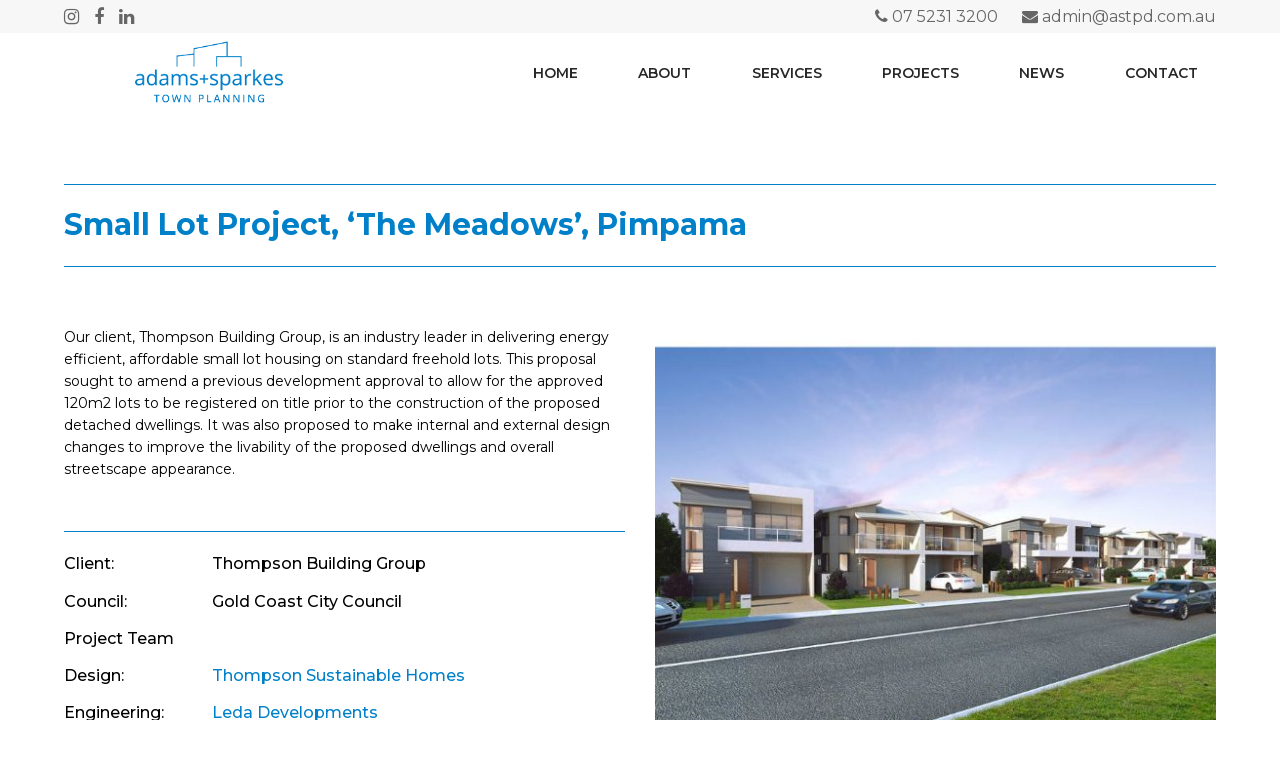

--- FILE ---
content_type: text/html; charset=UTF-8
request_url: https://www.astpd.com.au/portfolio-item/small-lot-project-the-meadows-pimpama/
body_size: 24631
content:
<!DOCTYPE html>
<html dir="ltr" lang="en-AU" prefix="og: https://ogp.me/ns#" class="wpex-color-scheme-default">
<head>
<meta charset="UTF-8">
<link rel="profile" href="http://gmpg.org/xfn/11">
<title>Small Lot Project, ‘The Meadows’, Pimpama - Adams + Sparkes Town Planning</title>
<link crossorigin data-rocket-preconnect href="https://fonts.googleapis.com" rel="preconnect">
<link crossorigin data-rocket-preconnect href="https://www.googletagmanager.com" rel="preconnect">
<link data-rocket-preload as="style" href="https://fonts.googleapis.com/css2?family=Montserrat:ital,wght@0,100;0,200;0,300;0,400;0,500;0,600;0,700;0,800;0,900;1,100;1,200;1,300;1,400;1,500;1,600;1,700;1,800;1,900&#038;subset=latin&#038;family=Raleway:ital,wght@0,100;0,200;0,300;0,400;0,500;0,600;0,700;0,800;0,900;1,100;1,200;1,300;1,400;1,500;1,600;1,700;1,800;1,900&#038;subset=latin&#038;display=swap" rel="preload">
<link href="https://fonts.googleapis.com/css2?family=Montserrat:ital,wght@0,100;0,200;0,300;0,400;0,500;0,600;0,700;0,800;0,900;1,100;1,200;1,300;1,400;1,500;1,600;1,700;1,800;1,900&#038;subset=latin&#038;family=Raleway:ital,wght@0,100;0,200;0,300;0,400;0,500;0,600;0,700;0,800;0,900;1,100;1,200;1,300;1,400;1,500;1,600;1,700;1,800;1,900&#038;subset=latin&#038;display=swap" media="print" onload="this.media=&#039;all&#039;" rel="stylesheet">
<noscript><link rel="stylesheet" href="https://fonts.googleapis.com/css2?family=Montserrat:ital,wght@0,100;0,200;0,300;0,400;0,500;0,600;0,700;0,800;0,900;1,100;1,200;1,300;1,400;1,500;1,600;1,700;1,800;1,900&#038;subset=latin&#038;family=Raleway:ital,wght@0,100;0,200;0,300;0,400;0,500;0,600;0,700;0,800;0,900;1,100;1,200;1,300;1,400;1,500;1,600;1,700;1,800;1,900&#038;subset=latin&#038;display=swap"></noscript><link rel="preload" data-rocket-preload as="image" href="https://www.astpd.com.au/wp-content/uploads/2019/10/Thompson.jpg" imagesrcset="https://www.astpd.com.au/wp-content/uploads/2019/10/Thompson.jpg 575w, https://www.astpd.com.au/wp-content/uploads/2019/10/Thompson-300x235.jpg 300w" imagesizes="" fetchpriority="high">

		<!-- All in One SEO 4.9.3 - aioseo.com -->
	<meta name="robots" content="max-image-preview:large" />
	<meta name="author" content="aw_support"/>
	<meta name="google-site-verification" content="Mi_XzMjPRbfbYKT5_5Y7ccuBnBHQpfRCBMDOmY-A92M" />
	<link rel="canonical" href="https://www.astpd.com.au/portfolio-item/small-lot-project-the-meadows-pimpama/" />
	<meta name="generator" content="All in One SEO (AIOSEO) 4.9.3" />
		<meta property="og:locale" content="en_US" />
		<meta property="og:site_name" content="Adams + Sparkes Town Planning - Town planning and development specialists; here to help navigate the development application and approval process" />
		<meta property="og:type" content="article" />
		<meta property="og:title" content="Small Lot Project, ‘The Meadows’, Pimpama - Adams + Sparkes Town Planning" />
		<meta property="og:url" content="https://www.astpd.com.au/portfolio-item/small-lot-project-the-meadows-pimpama/" />
		<meta property="article:published_time" content="2019-10-14T02:13:25+00:00" />
		<meta property="article:modified_time" content="2020-06-18T00:06:46+00:00" />
		<meta property="article:publisher" content="https://www.facebook.com/adams.sparkes" />
		<meta name="twitter:card" content="summary_large_image" />
		<meta name="twitter:title" content="Small Lot Project, ‘The Meadows’, Pimpama - Adams + Sparkes Town Planning" />
		<script type="application/ld+json" class="aioseo-schema">
			{"@context":"https:\/\/schema.org","@graph":[{"@type":"BreadcrumbList","@id":"https:\/\/www.astpd.com.au\/portfolio-item\/small-lot-project-the-meadows-pimpama\/#breadcrumblist","itemListElement":[{"@type":"ListItem","@id":"https:\/\/www.astpd.com.au#listItem","position":1,"name":"Home","item":"https:\/\/www.astpd.com.au","nextItem":{"@type":"ListItem","@id":"https:\/\/www.astpd.com.au\/portfolio-tag\/format-updated\/#listItem","name":"format updated"}},{"@type":"ListItem","@id":"https:\/\/www.astpd.com.au\/portfolio-tag\/format-updated\/#listItem","position":2,"name":"format updated","item":"https:\/\/www.astpd.com.au\/portfolio-tag\/format-updated\/","nextItem":{"@type":"ListItem","@id":"https:\/\/www.astpd.com.au\/portfolio-item\/small-lot-project-the-meadows-pimpama\/#listItem","name":"Small Lot Project, \u2018The Meadows\u2019, Pimpama"},"previousItem":{"@type":"ListItem","@id":"https:\/\/www.astpd.com.au#listItem","name":"Home"}},{"@type":"ListItem","@id":"https:\/\/www.astpd.com.au\/portfolio-item\/small-lot-project-the-meadows-pimpama\/#listItem","position":3,"name":"Small Lot Project, \u2018The Meadows\u2019, Pimpama","previousItem":{"@type":"ListItem","@id":"https:\/\/www.astpd.com.au\/portfolio-tag\/format-updated\/#listItem","name":"format updated"}}]},{"@type":"Organization","@id":"https:\/\/www.astpd.com.au\/#organization","name":"Adams + Sparkes Town Planning","description":"Town planning and development specialists; here to help navigate the development application and approval process","url":"https:\/\/www.astpd.com.au\/","telephone":"+61752313200","logo":{"@type":"ImageObject","url":"https:\/\/www.astpd.com.au\/wp-content\/uploads\/2024\/05\/AS-logo-transparent-1920x796px.png","@id":"https:\/\/www.astpd.com.au\/portfolio-item\/small-lot-project-the-meadows-pimpama\/#organizationLogo","width":1920,"height":796},"image":{"@id":"https:\/\/www.astpd.com.au\/portfolio-item\/small-lot-project-the-meadows-pimpama\/#organizationLogo"},"sameAs":["https:\/\/www.facebook.com\/adams.sparkes","https:\/\/www.instagram.com\/adams.sparkes","https:\/\/au.linkedin.com\/company\/adams-sparkes-town-planning-development"]},{"@type":"Person","@id":"https:\/\/www.astpd.com.au\/author\/aw_support\/#author","url":"https:\/\/www.astpd.com.au\/author\/aw_support\/","name":"aw_support"},{"@type":"WebPage","@id":"https:\/\/www.astpd.com.au\/portfolio-item\/small-lot-project-the-meadows-pimpama\/#webpage","url":"https:\/\/www.astpd.com.au\/portfolio-item\/small-lot-project-the-meadows-pimpama\/","name":"Small Lot Project, \u2018The Meadows\u2019, Pimpama - Adams + Sparkes Town Planning","inLanguage":"en-AU","isPartOf":{"@id":"https:\/\/www.astpd.com.au\/#website"},"breadcrumb":{"@id":"https:\/\/www.astpd.com.au\/portfolio-item\/small-lot-project-the-meadows-pimpama\/#breadcrumblist"},"author":{"@id":"https:\/\/www.astpd.com.au\/author\/aw_support\/#author"},"creator":{"@id":"https:\/\/www.astpd.com.au\/author\/aw_support\/#author"},"image":{"@type":"ImageObject","url":"https:\/\/www.astpd.com.au\/wp-content\/uploads\/2019\/10\/astpd-meadows-pimpama-1.jpg","@id":"https:\/\/www.astpd.com.au\/portfolio-item\/small-lot-project-the-meadows-pimpama\/#mainImage","width":300,"height":300,"caption":"Small Lot Project, \u2018The Meadows\u2019, Pimpama"},"primaryImageOfPage":{"@id":"https:\/\/www.astpd.com.au\/portfolio-item\/small-lot-project-the-meadows-pimpama\/#mainImage"},"datePublished":"2019-10-14T12:13:25+10:00","dateModified":"2020-06-18T10:06:46+10:00"},{"@type":"WebSite","@id":"https:\/\/www.astpd.com.au\/#website","url":"https:\/\/www.astpd.com.au\/","name":"Adams & Sparkes Town Planning","description":"Town planning and development specialists; here to help navigate the development application and approval process","inLanguage":"en-AU","publisher":{"@id":"https:\/\/www.astpd.com.au\/#organization"}}]}
		</script>
		<!-- All in One SEO -->

<meta name="generator" content="Total WordPress Theme v5.18.2">
<meta name="viewport" content="width=device-width, initial-scale=1">
<link rel='dns-prefetch' href='//fonts.googleapis.com' />
<link href='https://fonts.gstatic.com' crossorigin rel='preconnect' />
<link rel="alternate" type="application/rss+xml" title="Adams + Sparkes Town Planning &raquo; Feed" href="https://www.astpd.com.au/feed/" />
<link rel="alternate" type="application/rss+xml" title="Adams + Sparkes Town Planning &raquo; Comments Feed" href="https://www.astpd.com.au/comments/feed/" />
<link rel="preload" href="https://www.astpd.com.au/wp-content/themes/astpd/assets/lib/ticons/fonts/ticons.woff2" type="font/woff2" as="font" crossorigin>		<!-- This site uses the Google Analytics by MonsterInsights plugin v9.11.1 - Using Analytics tracking - https://www.monsterinsights.com/ -->
							<script src="//www.googletagmanager.com/gtag/js?id=G-Z17TQ064Q4"  data-cfasync="false" data-wpfc-render="false" async></script>
			<script data-cfasync="false" data-wpfc-render="false">
				var mi_version = '9.11.1';
				var mi_track_user = true;
				var mi_no_track_reason = '';
								var MonsterInsightsDefaultLocations = {"page_location":"https:\/\/www.astpd.com.au\/portfolio-item\/small-lot-project-the-meadows-pimpama\/"};
								if ( typeof MonsterInsightsPrivacyGuardFilter === 'function' ) {
					var MonsterInsightsLocations = (typeof MonsterInsightsExcludeQuery === 'object') ? MonsterInsightsPrivacyGuardFilter( MonsterInsightsExcludeQuery ) : MonsterInsightsPrivacyGuardFilter( MonsterInsightsDefaultLocations );
				} else {
					var MonsterInsightsLocations = (typeof MonsterInsightsExcludeQuery === 'object') ? MonsterInsightsExcludeQuery : MonsterInsightsDefaultLocations;
				}

								var disableStrs = [
										'ga-disable-G-Z17TQ064Q4',
									];

				/* Function to detect opted out users */
				function __gtagTrackerIsOptedOut() {
					for (var index = 0; index < disableStrs.length; index++) {
						if (document.cookie.indexOf(disableStrs[index] + '=true') > -1) {
							return true;
						}
					}

					return false;
				}

				/* Disable tracking if the opt-out cookie exists. */
				if (__gtagTrackerIsOptedOut()) {
					for (var index = 0; index < disableStrs.length; index++) {
						window[disableStrs[index]] = true;
					}
				}

				/* Opt-out function */
				function __gtagTrackerOptout() {
					for (var index = 0; index < disableStrs.length; index++) {
						document.cookie = disableStrs[index] + '=true; expires=Thu, 31 Dec 2099 23:59:59 UTC; path=/';
						window[disableStrs[index]] = true;
					}
				}

				if ('undefined' === typeof gaOptout) {
					function gaOptout() {
						__gtagTrackerOptout();
					}
				}
								window.dataLayer = window.dataLayer || [];

				window.MonsterInsightsDualTracker = {
					helpers: {},
					trackers: {},
				};
				if (mi_track_user) {
					function __gtagDataLayer() {
						dataLayer.push(arguments);
					}

					function __gtagTracker(type, name, parameters) {
						if (!parameters) {
							parameters = {};
						}

						if (parameters.send_to) {
							__gtagDataLayer.apply(null, arguments);
							return;
						}

						if (type === 'event') {
														parameters.send_to = monsterinsights_frontend.v4_id;
							var hookName = name;
							if (typeof parameters['event_category'] !== 'undefined') {
								hookName = parameters['event_category'] + ':' + name;
							}

							if (typeof MonsterInsightsDualTracker.trackers[hookName] !== 'undefined') {
								MonsterInsightsDualTracker.trackers[hookName](parameters);
							} else {
								__gtagDataLayer('event', name, parameters);
							}
							
						} else {
							__gtagDataLayer.apply(null, arguments);
						}
					}

					__gtagTracker('js', new Date());
					__gtagTracker('set', {
						'developer_id.dZGIzZG': true,
											});
					if ( MonsterInsightsLocations.page_location ) {
						__gtagTracker('set', MonsterInsightsLocations);
					}
										__gtagTracker('config', 'G-Z17TQ064Q4', {"forceSSL":"true","link_attribution":"true"} );
										window.gtag = __gtagTracker;										(function () {
						/* https://developers.google.com/analytics/devguides/collection/analyticsjs/ */
						/* ga and __gaTracker compatibility shim. */
						var noopfn = function () {
							return null;
						};
						var newtracker = function () {
							return new Tracker();
						};
						var Tracker = function () {
							return null;
						};
						var p = Tracker.prototype;
						p.get = noopfn;
						p.set = noopfn;
						p.send = function () {
							var args = Array.prototype.slice.call(arguments);
							args.unshift('send');
							__gaTracker.apply(null, args);
						};
						var __gaTracker = function () {
							var len = arguments.length;
							if (len === 0) {
								return;
							}
							var f = arguments[len - 1];
							if (typeof f !== 'object' || f === null || typeof f.hitCallback !== 'function') {
								if ('send' === arguments[0]) {
									var hitConverted, hitObject = false, action;
									if ('event' === arguments[1]) {
										if ('undefined' !== typeof arguments[3]) {
											hitObject = {
												'eventAction': arguments[3],
												'eventCategory': arguments[2],
												'eventLabel': arguments[4],
												'value': arguments[5] ? arguments[5] : 1,
											}
										}
									}
									if ('pageview' === arguments[1]) {
										if ('undefined' !== typeof arguments[2]) {
											hitObject = {
												'eventAction': 'page_view',
												'page_path': arguments[2],
											}
										}
									}
									if (typeof arguments[2] === 'object') {
										hitObject = arguments[2];
									}
									if (typeof arguments[5] === 'object') {
										Object.assign(hitObject, arguments[5]);
									}
									if ('undefined' !== typeof arguments[1].hitType) {
										hitObject = arguments[1];
										if ('pageview' === hitObject.hitType) {
											hitObject.eventAction = 'page_view';
										}
									}
									if (hitObject) {
										action = 'timing' === arguments[1].hitType ? 'timing_complete' : hitObject.eventAction;
										hitConverted = mapArgs(hitObject);
										__gtagTracker('event', action, hitConverted);
									}
								}
								return;
							}

							function mapArgs(args) {
								var arg, hit = {};
								var gaMap = {
									'eventCategory': 'event_category',
									'eventAction': 'event_action',
									'eventLabel': 'event_label',
									'eventValue': 'event_value',
									'nonInteraction': 'non_interaction',
									'timingCategory': 'event_category',
									'timingVar': 'name',
									'timingValue': 'value',
									'timingLabel': 'event_label',
									'page': 'page_path',
									'location': 'page_location',
									'title': 'page_title',
									'referrer' : 'page_referrer',
								};
								for (arg in args) {
																		if (!(!args.hasOwnProperty(arg) || !gaMap.hasOwnProperty(arg))) {
										hit[gaMap[arg]] = args[arg];
									} else {
										hit[arg] = args[arg];
									}
								}
								return hit;
							}

							try {
								f.hitCallback();
							} catch (ex) {
							}
						};
						__gaTracker.create = newtracker;
						__gaTracker.getByName = newtracker;
						__gaTracker.getAll = function () {
							return [];
						};
						__gaTracker.remove = noopfn;
						__gaTracker.loaded = true;
						window['__gaTracker'] = __gaTracker;
					})();
									} else {
										console.log("");
					(function () {
						function __gtagTracker() {
							return null;
						}

						window['__gtagTracker'] = __gtagTracker;
						window['gtag'] = __gtagTracker;
					})();
									}
			</script>
							<!-- / Google Analytics by MonsterInsights -->
		<link rel='stylesheet' id='js_composer_front-css' href='https://www.astpd.com.au/wp-content/plugins/js_composer/assets/css/js_composer.min.css?ver=7.8' media='all' />
<link rel='stylesheet' id='wp-block-library-css' href='https://www.astpd.com.au/wp-includes/css/dist/block-library/style.min.css?ver=6.6.4' media='all' />
<link rel='stylesheet' id='aioseo/css/src/vue/standalone/blocks/table-of-contents/global.scss-css' href='https://www.astpd.com.au/wp-content/plugins/all-in-one-seo-pack/dist/Lite/assets/css/table-of-contents/global.e90f6d47.css?ver=4.9.3' media='all' />
<link rel='stylesheet' id='wp-components-css' href='https://www.astpd.com.au/wp-includes/css/dist/components/style.min.css?ver=6.6.4' media='all' />
<link rel='stylesheet' id='wp-preferences-css' href='https://www.astpd.com.au/wp-includes/css/dist/preferences/style.min.css?ver=6.6.4' media='all' />
<link rel='stylesheet' id='wp-block-editor-css' href='https://www.astpd.com.au/wp-includes/css/dist/block-editor/style.min.css?ver=6.6.4' media='all' />
<link rel='stylesheet' id='popup-maker-block-library-style-css' href='https://www.astpd.com.au/wp-content/plugins/popup-maker/dist/packages/block-library-style.css?ver=dbea705cfafe089d65f1' media='all' />
<style id='global-styles-inline-css'>
:root{--wp--preset--aspect-ratio--square: 1;--wp--preset--aspect-ratio--4-3: 4/3;--wp--preset--aspect-ratio--3-4: 3/4;--wp--preset--aspect-ratio--3-2: 3/2;--wp--preset--aspect-ratio--2-3: 2/3;--wp--preset--aspect-ratio--16-9: 16/9;--wp--preset--aspect-ratio--9-16: 9/16;--wp--preset--color--black: #000000;--wp--preset--color--cyan-bluish-gray: #abb8c3;--wp--preset--color--white: #ffffff;--wp--preset--color--pale-pink: #f78da7;--wp--preset--color--vivid-red: #cf2e2e;--wp--preset--color--luminous-vivid-orange: #ff6900;--wp--preset--color--luminous-vivid-amber: #fcb900;--wp--preset--color--light-green-cyan: #7bdcb5;--wp--preset--color--vivid-green-cyan: #00d084;--wp--preset--color--pale-cyan-blue: #8ed1fc;--wp--preset--color--vivid-cyan-blue: #0693e3;--wp--preset--color--vivid-purple: #9b51e0;--wp--preset--color--accent: var(--wpex-accent);--wp--preset--color--on-accent: var(--wpex-on-accent);--wp--preset--color--accent-alt: var(--wpex-accent-alt);--wp--preset--color--on-accent-alt: var(--wpex-on-accent-alt);--wp--preset--gradient--vivid-cyan-blue-to-vivid-purple: linear-gradient(135deg,rgba(6,147,227,1) 0%,rgb(155,81,224) 100%);--wp--preset--gradient--light-green-cyan-to-vivid-green-cyan: linear-gradient(135deg,rgb(122,220,180) 0%,rgb(0,208,130) 100%);--wp--preset--gradient--luminous-vivid-amber-to-luminous-vivid-orange: linear-gradient(135deg,rgba(252,185,0,1) 0%,rgba(255,105,0,1) 100%);--wp--preset--gradient--luminous-vivid-orange-to-vivid-red: linear-gradient(135deg,rgba(255,105,0,1) 0%,rgb(207,46,46) 100%);--wp--preset--gradient--very-light-gray-to-cyan-bluish-gray: linear-gradient(135deg,rgb(238,238,238) 0%,rgb(169,184,195) 100%);--wp--preset--gradient--cool-to-warm-spectrum: linear-gradient(135deg,rgb(74,234,220) 0%,rgb(151,120,209) 20%,rgb(207,42,186) 40%,rgb(238,44,130) 60%,rgb(251,105,98) 80%,rgb(254,248,76) 100%);--wp--preset--gradient--blush-light-purple: linear-gradient(135deg,rgb(255,206,236) 0%,rgb(152,150,240) 100%);--wp--preset--gradient--blush-bordeaux: linear-gradient(135deg,rgb(254,205,165) 0%,rgb(254,45,45) 50%,rgb(107,0,62) 100%);--wp--preset--gradient--luminous-dusk: linear-gradient(135deg,rgb(255,203,112) 0%,rgb(199,81,192) 50%,rgb(65,88,208) 100%);--wp--preset--gradient--pale-ocean: linear-gradient(135deg,rgb(255,245,203) 0%,rgb(182,227,212) 50%,rgb(51,167,181) 100%);--wp--preset--gradient--electric-grass: linear-gradient(135deg,rgb(202,248,128) 0%,rgb(113,206,126) 100%);--wp--preset--gradient--midnight: linear-gradient(135deg,rgb(2,3,129) 0%,rgb(40,116,252) 100%);--wp--preset--font-size--small: 13px;--wp--preset--font-size--medium: 20px;--wp--preset--font-size--large: 36px;--wp--preset--font-size--x-large: 42px;--wp--preset--spacing--20: 0.44rem;--wp--preset--spacing--30: 0.67rem;--wp--preset--spacing--40: 1rem;--wp--preset--spacing--50: 1.5rem;--wp--preset--spacing--60: 2.25rem;--wp--preset--spacing--70: 3.38rem;--wp--preset--spacing--80: 5.06rem;--wp--preset--shadow--natural: 6px 6px 9px rgba(0, 0, 0, 0.2);--wp--preset--shadow--deep: 12px 12px 50px rgba(0, 0, 0, 0.4);--wp--preset--shadow--sharp: 6px 6px 0px rgba(0, 0, 0, 0.2);--wp--preset--shadow--outlined: 6px 6px 0px -3px rgba(255, 255, 255, 1), 6px 6px rgba(0, 0, 0, 1);--wp--preset--shadow--crisp: 6px 6px 0px rgba(0, 0, 0, 1);}:root { --wp--style--global--content-size: 840px;--wp--style--global--wide-size: 1200px; }:where(body) { margin: 0; }.wp-site-blocks > .alignleft { float: left; margin-right: 2em; }.wp-site-blocks > .alignright { float: right; margin-left: 2em; }.wp-site-blocks > .aligncenter { justify-content: center; margin-left: auto; margin-right: auto; }:where(.wp-site-blocks) > * { margin-block-start: 24px; margin-block-end: 0; }:where(.wp-site-blocks) > :first-child { margin-block-start: 0; }:where(.wp-site-blocks) > :last-child { margin-block-end: 0; }:root { --wp--style--block-gap: 24px; }:root :where(.is-layout-flow) > :first-child{margin-block-start: 0;}:root :where(.is-layout-flow) > :last-child{margin-block-end: 0;}:root :where(.is-layout-flow) > *{margin-block-start: 24px;margin-block-end: 0;}:root :where(.is-layout-constrained) > :first-child{margin-block-start: 0;}:root :where(.is-layout-constrained) > :last-child{margin-block-end: 0;}:root :where(.is-layout-constrained) > *{margin-block-start: 24px;margin-block-end: 0;}:root :where(.is-layout-flex){gap: 24px;}:root :where(.is-layout-grid){gap: 24px;}.is-layout-flow > .alignleft{float: left;margin-inline-start: 0;margin-inline-end: 2em;}.is-layout-flow > .alignright{float: right;margin-inline-start: 2em;margin-inline-end: 0;}.is-layout-flow > .aligncenter{margin-left: auto !important;margin-right: auto !important;}.is-layout-constrained > .alignleft{float: left;margin-inline-start: 0;margin-inline-end: 2em;}.is-layout-constrained > .alignright{float: right;margin-inline-start: 2em;margin-inline-end: 0;}.is-layout-constrained > .aligncenter{margin-left: auto !important;margin-right: auto !important;}.is-layout-constrained > :where(:not(.alignleft):not(.alignright):not(.alignfull)){max-width: var(--wp--style--global--content-size);margin-left: auto !important;margin-right: auto !important;}.is-layout-constrained > .alignwide{max-width: var(--wp--style--global--wide-size);}body .is-layout-flex{display: flex;}.is-layout-flex{flex-wrap: wrap;align-items: center;}.is-layout-flex > :is(*, div){margin: 0;}body .is-layout-grid{display: grid;}.is-layout-grid > :is(*, div){margin: 0;}body{padding-top: 0px;padding-right: 0px;padding-bottom: 0px;padding-left: 0px;}a:where(:not(.wp-element-button)){text-decoration: underline;}:root :where(.wp-element-button, .wp-block-button__link){background-color: var(--wpex-btn-bg, var(--wpex-accent));border-radius: var(--wpex-btn-border-radius);border-color: var(--wpex-btn-border-color, currentColor);border-width: var(--wpex-btn-border-width);border-style: var(--wpex-btn-border-style);color: var(--wpex-btn-color, var(--wpex-on-accent));font-family: var(--wpex-btn-font-family);font-size: var(--wpex-btn-font-size);font-style: var(--wpex-btn-font-style);font-weight: var(--wpex-btn-font-weight);letter-spacing: var(--wpex-btn-letter-spacing);line-height: inherit;padding: var(--wpex-btn-padding);text-decoration: none;text-transform: var(--wpex-btn-text-transform);}:root :where(.wp-element-button:hover, .wp-block-button__link:hover){background-color: var(--wpex-hover-btn-bg, var(--wpex-accent-alt));border-color: var(--wpex-hover-btn-border-color, var(--wpex-btn-border-color, currentColor));color: var(--wpex-hover-btn-color, var(--wpex-on-accent-alt));}:root :where(.wp-element-button:active, .wp-block-button__link:active){background-color: var(--wpex-active-btn-bg, var(--wpex-hover-btn-bg, var(--wpex-accent-alt)));border-color: var(--wpex-active-btn-border-color, var(--wpex-hover-btn-border-color, var(--wpex-btn-border-color, currentColor)));color: var(--wpex-active-btn-color, var(--wpex-hover-btn-color, var(--wpex-on-accent-alt)));}.has-black-color{color: var(--wp--preset--color--black) !important;}.has-cyan-bluish-gray-color{color: var(--wp--preset--color--cyan-bluish-gray) !important;}.has-white-color{color: var(--wp--preset--color--white) !important;}.has-pale-pink-color{color: var(--wp--preset--color--pale-pink) !important;}.has-vivid-red-color{color: var(--wp--preset--color--vivid-red) !important;}.has-luminous-vivid-orange-color{color: var(--wp--preset--color--luminous-vivid-orange) !important;}.has-luminous-vivid-amber-color{color: var(--wp--preset--color--luminous-vivid-amber) !important;}.has-light-green-cyan-color{color: var(--wp--preset--color--light-green-cyan) !important;}.has-vivid-green-cyan-color{color: var(--wp--preset--color--vivid-green-cyan) !important;}.has-pale-cyan-blue-color{color: var(--wp--preset--color--pale-cyan-blue) !important;}.has-vivid-cyan-blue-color{color: var(--wp--preset--color--vivid-cyan-blue) !important;}.has-vivid-purple-color{color: var(--wp--preset--color--vivid-purple) !important;}.has-accent-color{color: var(--wp--preset--color--accent) !important;}.has-on-accent-color{color: var(--wp--preset--color--on-accent) !important;}.has-accent-alt-color{color: var(--wp--preset--color--accent-alt) !important;}.has-on-accent-alt-color{color: var(--wp--preset--color--on-accent-alt) !important;}.has-black-background-color{background-color: var(--wp--preset--color--black) !important;}.has-cyan-bluish-gray-background-color{background-color: var(--wp--preset--color--cyan-bluish-gray) !important;}.has-white-background-color{background-color: var(--wp--preset--color--white) !important;}.has-pale-pink-background-color{background-color: var(--wp--preset--color--pale-pink) !important;}.has-vivid-red-background-color{background-color: var(--wp--preset--color--vivid-red) !important;}.has-luminous-vivid-orange-background-color{background-color: var(--wp--preset--color--luminous-vivid-orange) !important;}.has-luminous-vivid-amber-background-color{background-color: var(--wp--preset--color--luminous-vivid-amber) !important;}.has-light-green-cyan-background-color{background-color: var(--wp--preset--color--light-green-cyan) !important;}.has-vivid-green-cyan-background-color{background-color: var(--wp--preset--color--vivid-green-cyan) !important;}.has-pale-cyan-blue-background-color{background-color: var(--wp--preset--color--pale-cyan-blue) !important;}.has-vivid-cyan-blue-background-color{background-color: var(--wp--preset--color--vivid-cyan-blue) !important;}.has-vivid-purple-background-color{background-color: var(--wp--preset--color--vivid-purple) !important;}.has-accent-background-color{background-color: var(--wp--preset--color--accent) !important;}.has-on-accent-background-color{background-color: var(--wp--preset--color--on-accent) !important;}.has-accent-alt-background-color{background-color: var(--wp--preset--color--accent-alt) !important;}.has-on-accent-alt-background-color{background-color: var(--wp--preset--color--on-accent-alt) !important;}.has-black-border-color{border-color: var(--wp--preset--color--black) !important;}.has-cyan-bluish-gray-border-color{border-color: var(--wp--preset--color--cyan-bluish-gray) !important;}.has-white-border-color{border-color: var(--wp--preset--color--white) !important;}.has-pale-pink-border-color{border-color: var(--wp--preset--color--pale-pink) !important;}.has-vivid-red-border-color{border-color: var(--wp--preset--color--vivid-red) !important;}.has-luminous-vivid-orange-border-color{border-color: var(--wp--preset--color--luminous-vivid-orange) !important;}.has-luminous-vivid-amber-border-color{border-color: var(--wp--preset--color--luminous-vivid-amber) !important;}.has-light-green-cyan-border-color{border-color: var(--wp--preset--color--light-green-cyan) !important;}.has-vivid-green-cyan-border-color{border-color: var(--wp--preset--color--vivid-green-cyan) !important;}.has-pale-cyan-blue-border-color{border-color: var(--wp--preset--color--pale-cyan-blue) !important;}.has-vivid-cyan-blue-border-color{border-color: var(--wp--preset--color--vivid-cyan-blue) !important;}.has-vivid-purple-border-color{border-color: var(--wp--preset--color--vivid-purple) !important;}.has-accent-border-color{border-color: var(--wp--preset--color--accent) !important;}.has-on-accent-border-color{border-color: var(--wp--preset--color--on-accent) !important;}.has-accent-alt-border-color{border-color: var(--wp--preset--color--accent-alt) !important;}.has-on-accent-alt-border-color{border-color: var(--wp--preset--color--on-accent-alt) !important;}.has-vivid-cyan-blue-to-vivid-purple-gradient-background{background: var(--wp--preset--gradient--vivid-cyan-blue-to-vivid-purple) !important;}.has-light-green-cyan-to-vivid-green-cyan-gradient-background{background: var(--wp--preset--gradient--light-green-cyan-to-vivid-green-cyan) !important;}.has-luminous-vivid-amber-to-luminous-vivid-orange-gradient-background{background: var(--wp--preset--gradient--luminous-vivid-amber-to-luminous-vivid-orange) !important;}.has-luminous-vivid-orange-to-vivid-red-gradient-background{background: var(--wp--preset--gradient--luminous-vivid-orange-to-vivid-red) !important;}.has-very-light-gray-to-cyan-bluish-gray-gradient-background{background: var(--wp--preset--gradient--very-light-gray-to-cyan-bluish-gray) !important;}.has-cool-to-warm-spectrum-gradient-background{background: var(--wp--preset--gradient--cool-to-warm-spectrum) !important;}.has-blush-light-purple-gradient-background{background: var(--wp--preset--gradient--blush-light-purple) !important;}.has-blush-bordeaux-gradient-background{background: var(--wp--preset--gradient--blush-bordeaux) !important;}.has-luminous-dusk-gradient-background{background: var(--wp--preset--gradient--luminous-dusk) !important;}.has-pale-ocean-gradient-background{background: var(--wp--preset--gradient--pale-ocean) !important;}.has-electric-grass-gradient-background{background: var(--wp--preset--gradient--electric-grass) !important;}.has-midnight-gradient-background{background: var(--wp--preset--gradient--midnight) !important;}.has-small-font-size{font-size: var(--wp--preset--font-size--small) !important;}.has-medium-font-size{font-size: var(--wp--preset--font-size--medium) !important;}.has-large-font-size{font-size: var(--wp--preset--font-size--large) !important;}.has-x-large-font-size{font-size: var(--wp--preset--font-size--x-large) !important;}
:root :where(.wp-block-post-template){margin: 0 auto;}
:root :where(.wp-block-pullquote){font-size: 1.5em;line-height: 1.6;}
:root :where(.wp-block-separator){background-color: var(--wpex-border-main);border-width: 0px;margin: 2.308em auto;color: var(--wpex-border-main);}
:root :where(.wp-block-table > table){margin: 0;}
</style>
<link rel='stylesheet' id='parent-style-css' href='https://www.astpd.com.au/wp-content/themes/astpd/style.css?ver=6.6.4' media='all' />


<link rel='stylesheet' id='wpex-style-css' href='https://www.astpd.com.au/wp-content/themes/aw-child/style.css?ver=5.18.2' media='all' />
<link rel='stylesheet' id='wpex-mobile-menu-breakpoint-max-css' href='https://www.astpd.com.au/wp-content/themes/astpd/assets/css/wpex-mobile-menu-breakpoint-max.css?ver=5.18.2' media='only screen and (max-width:959px)' />
<link rel='stylesheet' id='wpex-mobile-menu-breakpoint-min-css' href='https://www.astpd.com.au/wp-content/themes/astpd/assets/css/wpex-mobile-menu-breakpoint-min.css?ver=5.18.2' media='only screen and (min-width:960px)' />
<link rel='stylesheet' id='wpex-wpbakery-css' href='https://www.astpd.com.au/wp-content/themes/astpd/assets/css/frontend/wpbakery.css?ver=5.18.2' media='all' />
<link rel='stylesheet' id='ticons-css' href='https://www.astpd.com.au/wp-content/themes/astpd/assets/lib/ticons/css/ticons.min.css?ver=1.0.1' media='all' />
<link rel='stylesheet' id='vcex-shortcodes-css' href='https://www.astpd.com.au/wp-content/themes/astpd/assets/css/vcex-shortcodes.css?ver=5.18.2' media='all' />
<link rel='stylesheet' id='wpex-hover-animations-css' href='https://www.astpd.com.au/wp-content/themes/astpd/assets/lib/hover-css/hover-css.min.css?ver=2.0.1' media='all' />
<link rel='stylesheet' id='popup-maker-site-css' href='//www.astpd.com.au/wp-content/uploads/pum/pum-site-styles.css?generated=1755189922&#038;ver=1.21.5' media='all' />
<script src="https://www.astpd.com.au/wp-content/plugins/google-analytics-for-wordpress/assets/js/frontend-gtag.min.js?ver=9.11.1" id="monsterinsights-frontend-script-js" async data-wp-strategy="async"></script>
<script data-cfasync="false" data-wpfc-render="false" id='monsterinsights-frontend-script-js-extra'>var monsterinsights_frontend = {"js_events_tracking":"true","download_extensions":"doc,pdf,ppt,zip,xls,docx,pptx,xlsx","inbound_paths":"[{\"path\":\"\\\/go\\\/\",\"label\":\"affiliate\"},{\"path\":\"\\\/recommend\\\/\",\"label\":\"affiliate\"}]","home_url":"https:\/\/www.astpd.com.au","hash_tracking":"false","v4_id":"G-Z17TQ064Q4"};</script>
<script src="https://www.astpd.com.au/wp-includes/js/jquery/jquery.min.js?ver=3.7.1" id="jquery-core-js"></script>
<script src="https://www.astpd.com.au/wp-includes/js/jquery/jquery-migrate.min.js?ver=3.4.1" id="jquery-migrate-js"></script>
<script></script><link rel="https://api.w.org/" href="https://www.astpd.com.au/wp-json/" /><link rel="EditURI" type="application/rsd+xml" title="RSD" href="https://www.astpd.com.au/xmlrpc.php?rsd" />
<meta name="generator" content="WordPress 6.6.4" />
<link rel='shortlink' href='https://www.astpd.com.au/?p=75' />
<link rel="alternate" title="oEmbed (JSON)" type="application/json+oembed" href="https://www.astpd.com.au/wp-json/oembed/1.0/embed?url=https%3A%2F%2Fwww.astpd.com.au%2Fportfolio-item%2Fsmall-lot-project-the-meadows-pimpama%2F" />
<link rel="alternate" title="oEmbed (XML)" type="text/xml+oembed" href="https://www.astpd.com.au/wp-json/oembed/1.0/embed?url=https%3A%2F%2Fwww.astpd.com.au%2Fportfolio-item%2Fsmall-lot-project-the-meadows-pimpama%2F&#038;format=xml" />
<link rel="icon" href="https://www.astpd.com.au/wp-content/uploads/2020/06/favicon.png" sizes="32x32"><link rel="shortcut icon" href="https://www.astpd.com.au/wp-content/uploads/2020/06/favicon.png"><link rel="apple-touch-icon" href="https://www.astpd.com.au/wp-content/uploads/2020/06/favicon.png" sizes="57x57" ><link rel="apple-touch-icon" href="https://www.astpd.com.au/wp-content/uploads/2020/06/favicon.png" sizes="76x76" ><link rel="apple-touch-icon" href="https://www.astpd.com.au/wp-content/uploads/2020/06/favicon.png" sizes="120x120"><link rel="apple-touch-icon" href="https://www.astpd.com.au/wp-content/uploads/2020/06/favicon.png" sizes="114x114"><noscript><style>body:not(.content-full-screen) .wpex-vc-row-stretched[data-vc-full-width-init="false"]{visibility:visible;}</style></noscript><script>function setREVStartSize(e){
			//window.requestAnimationFrame(function() {
				window.RSIW = window.RSIW===undefined ? window.innerWidth : window.RSIW;
				window.RSIH = window.RSIH===undefined ? window.innerHeight : window.RSIH;
				try {
					var pw = document.getElementById(e.c).parentNode.offsetWidth,
						newh;
					pw = pw===0 || isNaN(pw) || (e.l=="fullwidth" || e.layout=="fullwidth") ? window.RSIW : pw;
					e.tabw = e.tabw===undefined ? 0 : parseInt(e.tabw);
					e.thumbw = e.thumbw===undefined ? 0 : parseInt(e.thumbw);
					e.tabh = e.tabh===undefined ? 0 : parseInt(e.tabh);
					e.thumbh = e.thumbh===undefined ? 0 : parseInt(e.thumbh);
					e.tabhide = e.tabhide===undefined ? 0 : parseInt(e.tabhide);
					e.thumbhide = e.thumbhide===undefined ? 0 : parseInt(e.thumbhide);
					e.mh = e.mh===undefined || e.mh=="" || e.mh==="auto" ? 0 : parseInt(e.mh,0);
					if(e.layout==="fullscreen" || e.l==="fullscreen")
						newh = Math.max(e.mh,window.RSIH);
					else{
						e.gw = Array.isArray(e.gw) ? e.gw : [e.gw];
						for (var i in e.rl) if (e.gw[i]===undefined || e.gw[i]===0) e.gw[i] = e.gw[i-1];
						e.gh = e.el===undefined || e.el==="" || (Array.isArray(e.el) && e.el.length==0)? e.gh : e.el;
						e.gh = Array.isArray(e.gh) ? e.gh : [e.gh];
						for (var i in e.rl) if (e.gh[i]===undefined || e.gh[i]===0) e.gh[i] = e.gh[i-1];
											
						var nl = new Array(e.rl.length),
							ix = 0,
							sl;
						e.tabw = e.tabhide>=pw ? 0 : e.tabw;
						e.thumbw = e.thumbhide>=pw ? 0 : e.thumbw;
						e.tabh = e.tabhide>=pw ? 0 : e.tabh;
						e.thumbh = e.thumbhide>=pw ? 0 : e.thumbh;
						for (var i in e.rl) nl[i] = e.rl[i]<window.RSIW ? 0 : e.rl[i];
						sl = nl[0];
						for (var i in nl) if (sl>nl[i] && nl[i]>0) { sl = nl[i]; ix=i;}
						var m = pw>(e.gw[ix]+e.tabw+e.thumbw) ? 1 : (pw-(e.tabw+e.thumbw)) / (e.gw[ix]);
						newh =  (e.gh[ix] * m) + (e.tabh + e.thumbh);
					}
					var el = document.getElementById(e.c);
					if (el!==null && el) el.style.height = newh+"px";
					el = document.getElementById(e.c+"_wrapper");
					if (el!==null && el) {
						el.style.height = newh+"px";
						el.style.display = "block";
					}
				} catch(e){
					console.log("Failure at Presize of Slider:" + e)
				}
			//});
		  };</script>
		<style id="wp-custom-css">
			.map{-webkit-filter:grayscale(100%);-moz-filter:grayscale(100%);-ms-filter:grayscale(100%);-o-filter:grayscale(100%);filter:grayscale(100%);}body #gform_wrapper_4 input[type="text"]{background-color:#dcf2ff;-webkit-border-radius:10px;-moz-border-radius:10px;border-radius:10px;}body #gform_wrapper_4 input[type="tel"]{background-color:#dcf2ff;-webkit-border-radius:10px;-moz-border-radius:10px;border-radius:10px;}body #gform_wrapper_4 input[type="email"]{background-color:#dcf2ff;-webkit-border-radius:10px;-moz-border-radius:10px;border-radius:10px;}body #gform_wrapper_4 select{background-color:#dcf2ff;-webkit-border-radius:10px;-moz-border-radius:10px;border-radius:10px;}body #gform_wrapper_4 textarea{background-color:#dcf2ff;-webkit-border-radius:10px;-moz-border-radius:10px;border-radius:10px;}		</style>
		<style type="text/css" data-type="vc_shortcodes-default-css">.vc_do_custom_heading{margin-bottom:0.625rem;margin-top:0;}</style><style type="text/css" data-type="vc_shortcodes-custom-css">.vc_custom_1584500702962{margin-top: 50px !important;}.vc_custom_1584501444765{margin-top: 20px !important;margin-bottom: 20px !important;}.vc_custom_1584501444765{margin-top: 20px !important;margin-bottom: 20px !important;}.vc_custom_1584501444765{margin-top: 20px !important;margin-bottom: 20px !important;}.vc_custom_1584500876566{margin-bottom: 5px !important;}.vc_custom_1584500884516{margin-bottom: 5px !important;}.vc_custom_1584500889896{margin-bottom: 5px !important;}.vc_custom_1584501059208{margin-bottom: 5px !important;}.vc_custom_1584501074684{margin-bottom: 5px !important;}.vc_custom_1584501444765{margin-top: 20px !important;margin-bottom: 20px !important;}</style><noscript><style> .wpb_animate_when_almost_visible { opacity: 1; }</style></noscript><style data-type="wpex-css" id="wpex-css">/*TYPOGRAPHY*/body{font-family:Montserrat;font-size:14px;color:#010101;}#top-bar-content{font-size:16px;}.main-navigation-ul .link-inner{font-weight:600;}.blog-entry-title.entry-title,.blog-entry-title.entry-title a,.blog-entry-title.entry-title a:hover{font-size:20px;}h1,.wpex-h1{font-weight:800;font-size:32px;color:#444444;text-transform:uppercase;}h2,.wpex-h2{font-weight:700;font-size:20px;color:#444444;}h3,.wpex-h3{font-weight:400;color:#0080c8;}h4,.wpex-h4{font-family:Raleway,sans-serif;font-weight:300;line-height:1;}.single-blog-content,.vcex-post-content-c,.wpb_text_column,body.no-composer .single-content,.woocommerce-Tabs-panel--description{color:#000000;}#footer-widgets{font-weight:300;font-style:normal;}.footer-widget .widget-title{font-family:Raleway,sans-serif;font-weight:400;line-height:0.25;margin-top:-10px;margin-bottom:5px;}/*CUSTOMIZER STYLING*/:root{--wpex-accent:#0098d6;--wpex-accent-alt:#0098d6;--wpex-text-2:#000000;--wpex-text-3:#000000;--wpex-text-4:#000000;--wpex-link-color:#0080c8;--wpex-hover-heading-link-color:#0080c8;--wpex-site-header-height:80px;--wpex-site-header-gutter:25px;--wpex-site-logo-max-height-ratio:0.9;--wpex-site-header-shrink-start-height:100px;--wpex-site-header-shrink-end-height:100px;--wpex-vc-column-inner-margin-bottom:40px;}p{--wpex-el-margin-bottom:14px;}.page-header.wpex-supports-mods{background-color:#0080c8;}.page-header.wpex-supports-mods .page-header-title{color:#ffffff;}:root,.boxed-main-layout.wpex-responsive #wrap{--wpex-container-width:1180px;}#top-bar-wrap{background-color:#f7f7f7;border-color:#eeeeee;}.wpex-top-bar-sticky{background-color:#f7f7f7;}#top-bar{color:#666666;--wpex-text-2:#666666;--wpex-text-3:#666666;--wpex-text-4:#666666;--wpex-link-color:#666666;--wpex-hover-link-color:#666666;padding-top:0px;padding-bottom:0px;}.header-padding{padding-top:0px;padding-bottom:0px;}.wpex-sticky-header-holder.is-sticky #site-header{opacity:1;}#site-navigation-wrap{--wpex-main-nav-gutter:24px;--wpex-main-nav-link-color:#282828;--wpex-hover-main-nav-link-color:#282828;--wpex-active-main-nav-link-color:#282828;--wpex-hover-main-nav-link-color:#0098d6;--wpex-active-main-nav-link-color:#282828;}#mobile-menu{--wpex-link-color:#282828;--wpex-hover-link-color:#282828;}#sidr-main,.sidr-class-dropdown-menu ul{background-color:#282828;}#sidr-main{--wpex-border-main:#ffffff;color:#ffffff;--wpex-link-color:#ffffff;--wpex-text-2:#ffffff;--wpex-hover-link-color:#ffffff;}#footer-inner{padding-top:25px;}#footer{--wpex-surface-1:#f7f7f7;background-color:#f7f7f7;color:#0098d6;--wpex-heading-color:#0098d6;--wpex-text-2:#0098d6;--wpex-text-3:#0098d6;--wpex-text-4:#0098d6;--wpex-border-main:#0098d6;--wpex-link-color:#0098d6;--wpex-hover-link-color:#0098d6;--wpex-hover-link-color:#0098d6;}.footer-widget .widget-title{color:#0098d6;background-color:#f7f7f7;text-align:center;}.footer-widget{padding-bottom:1px;}#footer-bottom{background-color:#f7f7f7;color:#727272;--wpex-text-2:#727272;--wpex-text-3:#727272;--wpex-text-4:#727272;--wpex-link-color:#727272;--wpex-hover-link-color:#727272;--wpex-hover-link-color:#0080c8;}@media only screen and (max-width:767px){#site-logo .logo-img{max-width:200px;}}</style><meta name="generator" content="WP Rocket 3.20.0.2" data-wpr-features="wpr_preconnect_external_domains wpr_oci wpr_preload_links wpr_desktop" /></head>

<body class="portfolio-template-default single single-portfolio postid-75 wp-custom-logo wp-embed-responsive wpex-theme wpex-responsive full-width-main-layout has-composer wpex-live-site site-full-width content-full-width has-topbar sidebar-widget-icons hasnt-overlay-header page-header-disabled wpex-mobile-toggle-menu-icon_buttons has-mobile-menu wpex-no-js wpb-js-composer js-comp-ver-7.8 vc_responsive">

	
<a href="#content" class="skip-to-content wpex-absolute wpex-opacity-0 wpex-no-underline">Skip to content</a>

	
	<span data-ls_id="#site_top" tabindex="-1"></span>
	<div  id="outer-wrap" class="wpex-overflow-clip">

		
		
		<div  id="wrap" class="wpex-clr">

			

	
		<div  id="top-bar-wrap" class="wpex-top-bar-sticky wpex-z-99 wpex-surface-1 wpex-text-sm visible-desktop wpex-print-hidden">

			<div id="top-bar" class="container wpex-relative wpex-py-15 wpex-md-flex wpex-justify-between wpex-items-center wpex-text-center wpex-md-text-initial">
<div id="top-bar-social" class="top-bar-left social-style-none"><ul id="top-bar-social-list" class="wpex-inline-block wpex-list-none wpex-align-bottom wpex-m-0 wpex-last-mr-0"><li class="wpex-inline-block wpex-mr-15"><a href="https://www.instagram.com/adams.sparkes/?hl=en" target="_blank" class="wpex-instagram wpex-social-btn wpex-social-btn-no-style" rel="noopener noreferrer"><span class="ticon ticon-instagram" aria-hidden="true"></span><span class="screen-reader-text">Instagram</span></a></li><li class="wpex-inline-block wpex-mr-15"><a href="https://www.facebook.com/adams.sparkes/" target="_blank" class="wpex-facebook wpex-social-btn wpex-social-btn-no-style" rel="noopener noreferrer"><span class="ticon ticon-facebook" aria-hidden="true"></span><span class="screen-reader-text">Facebook</span></a></li><li class="wpex-inline-block wpex-mr-15"><a href="https://au.linkedin.com/company/adams-sparkes-town-planning-development" target="_blank" class="wpex-linkedin wpex-social-btn wpex-social-btn-no-style" rel="noopener noreferrer"><span class="ticon ticon-linkedin" aria-hidden="true"></span><span class="screen-reader-text">LinkedIn</span></a></li></ul></div>
	<div id="top-bar-content" class="has-content top-bar-right wpex-mt-10 wpex-md-mt-0 wpex-clr"><span class="wpex-inline"><span class="ticon ticon-phone" aria-hidden="true"></span> <a href="tel:+61752313200">07 5231 3200</a></span>

<span class="wpex-inline"><span class="ticon ticon-envelope" aria-hidden="true"></span> <a href="mailto:admin@astpd.com.au">admin@astpd.com.au</a></span></div>

</div>

		</div>

	


	<header  id="site-header" class="header-nine header-fixed-height wpex-dropdown-style-minimal-sq fixed-scroll wpex-z-99 dyn-styles wpex-print-hidden wpex-relative">

		
		<div id="site-header-inner" class="header-nine-inner container wpex-relative wpex-h-100 wpex-flex wpex-z-10"><div id="site-header-flex" class="wpex-flex wpex-justify-between wpex-items-center wpex-w-100">
<div id="site-logo" class="site-branding header-nine-logo wpex-flex wpex-items-center wpex-h-100">
	<div id="site-logo-inner" ><a id="site-logo-link" href="https://www.astpd.com.au/" rel="home" class="main-logo"><img src="https://www.astpd.com.au/wp-content/uploads/2020/05/adams-sparkes-logo-250.png" alt="Adams + Sparkes Town Planning" class="logo-img" width="250" height="110" data-no-retina data-skip-lazy fetchpriority="high"></a></div>

</div>

<div id="site-navigation-wrap" class="navbar-style-nine wpex-max-h-100 wpex-ml-auto wpex-stretch-megamenus hide-at-mm-breakpoint wpex-print-hidden">
	<nav id="site-navigation" class="navigation main-navigation main-navigation-nine" aria-label="Main menu"><ul id="menu-main_menu" class="main-navigation-ul dropdown-menu wpex-flex wpex-items-center wpex-dropdown-menu wpex-dropdown-menu--onhover"><li id="menu-item-4301" class="menu-item menu-item-type-post_type menu-item-object-page menu-item-home menu-item-4301"><a href="https://www.astpd.com.au/"><span class="link-inner">HOME</span></a></li>
<li id="menu-item-4823" class="menu-item menu-item-type-post_type menu-item-object-page menu-item-4823"><a href="https://www.astpd.com.au/about/"><span class="link-inner">ABOUT</span></a></li>
<li id="menu-item-4826" class="menu-item menu-item-type-post_type menu-item-object-page menu-item-4826"><a href="https://www.astpd.com.au/services/"><span class="link-inner">SERVICES</span></a></li>
<li id="menu-item-4334" class="menu-item menu-item-type-post_type menu-item-object-page menu-item-4334"><a href="https://www.astpd.com.au/projects/"><span class="link-inner">PROJECTS</span></a></li>
<li id="menu-item-23" class="menu-item menu-item-type-post_type menu-item-object-page menu-item-23"><a href="https://www.astpd.com.au/development-news/"><span class="link-inner">NEWS</span></a></li>
<li id="menu-item-5705" class="menu-item menu-item-type-post_type menu-item-object-page menu-item-5705"><a href="https://www.astpd.com.au/contact/"><span class="link-inner">CONTACT</span></a></li>
</ul></nav>
</div>


<div id="mobile-menu" class="wpex-mobile-menu-toggle show-at-mm-breakpoint wpex-flex wpex-items-center wpex-h-100">
	<div class="wpex-inline-flex wpex-items-center">
						<a href="#" class="mobile-menu-toggle" role="button" aria-label="Toggle mobile menu" aria-expanded="false"><span class="mobile-menu-toggle__icon wpex-flex"><span class="wpex-hamburger-icon wpex-hamburger-icon--inactive wpex-hamburger-icon--animate" aria-hidden="true"><span></span></span></span></a>			</div>
</div></div></div>

		
	</header>



			
			<main  id="main" class="site-main wpex-clr">

				
	<div id="content-wrap" class="container wpex-clr">

		
		<div id="primary" class="content-area wpex-clr">

			
			<div id="content" class="site-content wpex-clr">

				
				
<div id="single-blocks" class="wpex-first-mt-0 wpex-clr">
<article id="portfolio-single-content" class="single-content wpex-mt-20 entry wpex-clr"><div class="wpb-content-wrapper"><div class="vc_row wpb_row vc_row-fluid vc_custom_1584500702962"><div class="wpb_column vc_column_container vc_col-sm-12"><div class="vc_column-inner"><div class="wpb_wrapper"><div class="vc_separator wpb_content_element vc_separator_align_center vc_sep_width_100 vc_sep_pos_align_center vc_separator_no_text vc_custom_1584501444765 wpb_content_element  vc_custom_1584501444765 wpb_content_element" ><span class="vc_sep_holder vc_sep_holder_l"><span style="border-color:#0080c8;" class="vc_sep_line"></span></span><span class="vc_sep_holder vc_sep_holder_r"><span style="border-color:#0080c8;" class="vc_sep_line"></span></span>
</div><h2 style="font-size: 30px;color: #0080c8;text-align: left" class="vc_custom_heading vc_do_custom_heading" >Small Lot Project, ‘The Meadows’, Pimpama</h2><div class="vc_separator wpb_content_element vc_separator_align_center vc_sep_width_100 vc_sep_pos_align_center vc_separator_no_text vc_custom_1584501444765 wpb_content_element  vc_custom_1584501444765 wpb_content_element" ><span class="vc_sep_holder vc_sep_holder_l"><span style="border-color:#0080c8;" class="vc_sep_line"></span></span><span class="vc_sep_holder vc_sep_holder_r"><span style="border-color:#0080c8;" class="vc_sep_line"></span></span>
</div></div></div></div></div><div class="vc_row wpb_row vc_row-fluid"><div class="wpb_column vc_column_container vc_col-sm-6"><div class="vc_column-inner"><div class="wpb_wrapper">
	<div class="wpb_text_column wpb_content_element" >
		<div class="wpb_wrapper">
			<p>Our client, Thompson Building Group, is an industry leader in delivering energy efficient, affordable small lot housing on standard freehold lots. This proposal sought to amend a previous development approval to allow for the approved 120m2 lots to be registered on title prior to the construction of the proposed detached dwellings. It was also proposed to make internal and external design changes to improve the livability of the proposed dwellings and overall streetscape appearance.</p>

		</div>
	</div>
<div class="vc_empty_space"   style="height: 30px"><span class="vc_empty_space_inner"></span></div><div class="vc_separator wpb_content_element vc_separator_align_center vc_sep_width_100 vc_sep_pos_align_center vc_separator_no_text vc_custom_1584501444765 wpb_content_element  vc_custom_1584501444765 wpb_content_element" ><span class="vc_sep_holder vc_sep_holder_l"><span style="border-color:#0080c8;" class="vc_sep_line"></span></span><span class="vc_sep_holder vc_sep_holder_r"><span style="border-color:#0080c8;" class="vc_sep_line"></span></span>
</div><div class="vc_row wpb_row vc_inner vc_row-fluid vc_custom_1584500876566 no-bottom-margins"><div class="wpb_column vc_column_container vc_col-sm-3"><div class="vc_column-inner"><div class="wpb_wrapper"><div style="font-size: 16px;text-align: left" class="vc_custom_heading vc_do_custom_heading aw-bold" >Client:</div></div></div></div><div class="wpb_column vc_column_container vc_col-sm-9"><div class="vc_column-inner"><div class="wpb_wrapper">
	<div style="font-size:16px;font-weight:500;" class="wpb_text_column wpb_content_element" >
		<div class="wpb_wrapper">
			<p>Thompson Building Group</p>

		</div>
	</div>
</div></div></div></div><div class="vc_row wpb_row vc_inner vc_row-fluid vc_custom_1584500884516 no-bottom-margins"><div class="wpb_column vc_column_container vc_col-sm-3"><div class="vc_column-inner"><div class="wpb_wrapper"><div style="font-size: 16px;text-align: left" class="vc_custom_heading vc_do_custom_heading aw-bold" >Council:</div></div></div></div><div class="wpb_column vc_column_container vc_col-sm-9"><div class="vc_column-inner"><div class="wpb_wrapper">
	<div style="font-size:16px;font-weight:500;" class="wpb_text_column wpb_content_element" >
		<div class="wpb_wrapper">
			<p>Gold Coast City Council</p>

		</div>
	</div>
</div></div></div></div><div class="vc_row wpb_row vc_inner vc_row-fluid vc_custom_1584500889896 no-bottom-margins"><div class="wpb_column vc_column_container vc_col-sm-3"><div class="vc_column-inner"><div class="wpb_wrapper"><div style="font-size: 16px;text-align: left" class="vc_custom_heading vc_do_custom_heading aw-bold" >Project Team</div></div></div></div><div class="wpb_column vc_column_container vc_col-sm-9"><div class="vc_column-inner"><div class="wpb_wrapper">
	<div style="font-size:16px;font-weight:500;" class="wpb_text_column wpb_content_element" >
		<div class="wpb_wrapper">
			
		</div>
	</div>
</div></div></div></div><div class="vc_row wpb_row vc_inner vc_row-fluid vc_custom_1584501059208 no-bottom-margins"><div class="wpb_column vc_column_container vc_col-sm-3"><div class="vc_column-inner"><div class="wpb_wrapper"><div style="font-size: 16px;text-align: left" class="vc_custom_heading vc_do_custom_heading aw-bold" >Design:</div></div></div></div><div class="wpb_column vc_column_container vc_col-sm-9"><div class="vc_column-inner"><div class="wpb_wrapper">
	<div style="font-size:16px;font-weight:500;" class="wpb_text_column wpb_content_element" >
		<div class="wpb_wrapper">
			<p><a href="http://www.thompsonsustainablehomes.com.au/qld/home">Thompson Sustainable Homes</a></p>

		</div>
	</div>
</div></div></div></div><div class="vc_row wpb_row vc_inner vc_row-fluid vc_custom_1584501074684 no-bottom-margins"><div class="wpb_column vc_column_container vc_col-sm-3"><div class="vc_column-inner"><div class="wpb_wrapper"><div style="font-size: 16px;text-align: left" class="vc_custom_heading vc_do_custom_heading aw-bold" >Engineering:</div></div></div></div><div class="wpb_column vc_column_container vc_col-sm-9"><div class="vc_column-inner"><div class="wpb_wrapper">
	<div style="font-size:16px;font-weight:500;" class="wpb_text_column wpb_content_element" >
		<div class="wpb_wrapper">
			<p><a href="http://www.ledaholdings.com.au/index.php?page=about">Leda Developments</a></p>

		</div>
	</div>
</div></div></div></div><div class="vc_separator wpb_content_element vc_separator_align_center vc_sep_width_100 vc_sep_pos_align_center vc_separator_no_text vc_custom_1584501444765 wpb_content_element  vc_custom_1584501444765 wpb_content_element" ><span class="vc_sep_holder vc_sep_holder_l"><span style="border-color:#0080c8;" class="vc_sep_line"></span></span><span class="vc_sep_holder vc_sep_holder_r"><span style="border-color:#0080c8;" class="vc_sep_line"></span></span>
</div></div></div></div><div class="wpb_column vc_column_container vc_col-sm-6"><div class="vc_column-inner"><div class="wpb_wrapper"><style>.vcex-image-slider.vcex_6973c7e2bdf51 .wpex-slider-caption{text-align:center;}</style><div class="wpex-slider-preloaderimg wpex-relative"><img fetchpriority="high" data-no-lazy="1" class="skip-lazy" src="https://www.astpd.com.au/wp-content/uploads/2019/10/Thompson.jpg" alt="" srcset="https://www.astpd.com.au/wp-content/uploads/2019/10/Thompson.jpg 575w, https://www.astpd.com.au/wp-content/uploads/2019/10/Thompson-300x235.jpg 300w" width="575" height="450"></div><div class="vcex-image-slider vcex-module wpex-slider slider-pro wpex-clr vcex_6973c7e2bdf51" data-auto-play-delay="5000" data-buttons="false" data-fade-arrows="false" data-animation-speed="600" data-height-animation-duration="500" data-thumbnail-height="70" data-thumbnail-width="70"><div class="wpex-slider-slides sp-slides"><div class="wpex-slider-slide sp-slide"><div class="wpex-slider-media wpex-relative"><img data-no-lazy="1" class="skip-lazy" src="https://www.astpd.com.au/wp-content/uploads/2019/10/Thompson.jpg" alt="" srcset="https://www.astpd.com.au/wp-content/uploads/2019/10/Thompson.jpg 575w, https://www.astpd.com.au/wp-content/uploads/2019/10/Thompson-300x235.jpg 300w" width="575" height="450"></div></div></div></div><div class="vc_empty_space"   style="height: 30px"><span class="vc_empty_space_inner"></span></div><a href="https://www.astpd.com.au/projects/" class="vcex-button theme-button medium align-right inline" style="padding-block:10px;padding-inline:20px;"><span class="vcex-button-inner theme-button-inner">Back to All Projects</span></a> </div></div></div></div>
</div></article></div>

				
				
			</div>

			
		</div>

		
	</div>


			
		</main>

		
		


	
	    <footer  id="footer" class="site-footer wpex-surface-dark wpex-print-hidden">

	        
	        <div id="footer-inner" class="site-footer-inner container wpex-pt-40 wpex-clr">
<div id="footer-widgets" class="wpex-row wpex-clr">

	
	
		<div class="footer-box span_1_of_3 col col-1"><div id="block-6" class="footer-widget widget wpex-pb-40 wpex-clr widget_block widget_text">
<p class="has-small-font-size">SUNSHINE COAST<br><a href="tel:0753137705">PH: 07 5231 3200</a></p>
</div></div>

	
	
		<div class="footer-box span_1_of_3 col col-2"><div id="block-8" class="footer-widget widget wpex-pb-40 wpex-clr widget_block widget_text">
<p>BRISBANE<br><a href="tel:0730882257">PH: 07 3088 2257</a></p>
</div></div>

	
	
		<div class="footer-box span_1_of_3 col col-3"><div id="block-10" class="footer-widget widget wpex-pb-40 wpex-clr widget_block widget_text">
<p>ROCKHAMPTON<br><a href="tel:0748199391">PH: 07 4819 9391</a></p>
</div></div>

	
	
	
	
	
</div>
</div>

	        
	    </footer>

	




	<div  id="footer-bottom" class="wpex-py-20 wpex-text-sm wpex-surface-dark wpex-bg-gray-900 wpex-text-center wpex-md-text-left wpex-print-hidden">

		
		<div id="footer-bottom-inner" class="container"><div class="footer-bottom-flex wpex-md-flex wpex-md-justify-between wpex-md-items-center">
<div id="copyright" class="wpex-last-mb-0">© 2026 Adams + Sparkes Town Planning. All Rights Reserved.</div>

<nav id="footer-bottom-menu" class="wpex-mt-10 wpex-md-mt-0" aria-label="Footer menu"><div class="menu-footer-menu-container"><ul id="menu-footer-menu" class="menu"><li id="menu-item-247" class="menu-item menu-item-type-post_type menu-item-object-page menu-item-privacy-policy menu-item-247"><a rel="privacy-policy" href="https://www.astpd.com.au/privacy-policy/">Privacy Policy</a></li>
</ul></div></nav>
</div></div>

		
	</div>



	</div>

	
	
</div>




<a href="#outer-wrap" id="site-scroll-top" class="wpex-flex wpex-items-center wpex-justify-center wpex-fixed wpex-rounded-full wpex-text-center wpex-box-content wpex-transition-all wpex-duration-200 wpex-bottom-0 wpex-right-0 wpex-mr-25 wpex-mb-25 wpex-no-underline wpex-print-hidden wpex-surface-2 wpex-text-4 wpex-hover-bg-accent wpex-invisible wpex-opacity-0" data-scroll-speed="1000" data-scroll-offset="100"><span class="ticon ticon-chevron-up" aria-hidden="true"></span><span class="screen-reader-text">Back To Top</span></a>


<div  id="mobile-menu-search" class="wpex-hidden">
		<form method="get" action="https://www.astpd.com.au/" class="mobile-menu-searchform">
		<label class="wpex-text-current">
			<span class="screen-reader-text">Search</span>
			<input type="search" name="s" autocomplete="off" placeholder="Search">
								</label>
		<button type="submit" class="searchform-submit theme-button"><span class="ticon ticon-search" aria-hidden="true"></span><span class="screen-reader-text">Submit</span></button>
	</form>
</div>

<div  class="wpex-sidr-overlay wpex-fixed wpex-inset-0 wpex-hidden wpex-z-9999 wpex-bg-black wpex-opacity-60"></div>


		<script>
			window.RS_MODULES = window.RS_MODULES || {};
			window.RS_MODULES.modules = window.RS_MODULES.modules || {};
			window.RS_MODULES.waiting = window.RS_MODULES.waiting || [];
			window.RS_MODULES.defered = true;
			window.RS_MODULES.moduleWaiting = window.RS_MODULES.moduleWaiting || {};
			window.RS_MODULES.type = 'compiled';
		</script>
		<div 
	id="pum-4405" 
	role="dialog" 
	aria-modal="false"
	class="pum pum-overlay pum-theme-3905 pum-theme-content-only popmake-overlay click_open" 
	data-popmake="{&quot;id&quot;:4405,&quot;slug&quot;:&quot;terms-of-trade-current-july-2025&quot;,&quot;theme_id&quot;:3905,&quot;cookies&quot;:[],&quot;triggers&quot;:[{&quot;type&quot;:&quot;click_open&quot;,&quot;settings&quot;:{&quot;cookie_name&quot;:&quot;&quot;,&quot;extra_selectors&quot;:&quot;#readterms&quot;}}],&quot;mobile_disabled&quot;:null,&quot;tablet_disabled&quot;:null,&quot;meta&quot;:{&quot;display&quot;:{&quot;stackable&quot;:false,&quot;overlay_disabled&quot;:false,&quot;scrollable_content&quot;:false,&quot;disable_reposition&quot;:false,&quot;size&quot;:&quot;medium&quot;,&quot;responsive_min_width&quot;:&quot;0%&quot;,&quot;responsive_min_width_unit&quot;:false,&quot;responsive_max_width&quot;:&quot;60%&quot;,&quot;responsive_max_width_unit&quot;:false,&quot;custom_width&quot;:&quot;640px&quot;,&quot;custom_width_unit&quot;:false,&quot;custom_height&quot;:&quot;380px&quot;,&quot;custom_height_unit&quot;:false,&quot;custom_height_auto&quot;:false,&quot;location&quot;:&quot;center top&quot;,&quot;position_from_trigger&quot;:false,&quot;position_top&quot;:&quot;100&quot;,&quot;position_left&quot;:&quot;0&quot;,&quot;position_bottom&quot;:&quot;0&quot;,&quot;position_right&quot;:&quot;0&quot;,&quot;position_fixed&quot;:false,&quot;animation_type&quot;:&quot;fade&quot;,&quot;animation_speed&quot;:&quot;350&quot;,&quot;animation_origin&quot;:&quot;center top&quot;,&quot;overlay_zindex&quot;:false,&quot;zindex&quot;:&quot;1999999999&quot;},&quot;close&quot;:{&quot;text&quot;:&quot;&quot;,&quot;button_delay&quot;:&quot;0&quot;,&quot;overlay_click&quot;:false,&quot;esc_press&quot;:false,&quot;f4_press&quot;:false},&quot;click_open&quot;:[]}}">

	<div  id="popmake-4405" class="pum-container popmake theme-3905 pum-responsive pum-responsive-medium responsive size-medium">

				
				
		
				<div  class="pum-content popmake-content" tabindex="0">
			<p><div class="vc_row wpb_row vc_row-fluid"><div class="wpb_column vc_column_container vc_col-sm-6"><div class="vc_column-inner"><div class="wpb_wrapper"><div class="theme-button-wrap textcenter wpex-clr"><a href="tel:" class="vcex-button theme-button outline align-center inline pum-close popmake-close hvr hvr-shadow" aria-label="Close"><span class="vcex-button-inner theme-button-inner">Return to form</span></a></div> </div></div></div><div class="wpb_column vc_column_container vc_col-sm-6"><div class="vc_column-inner"><div class="wpb_wrapper"><div class="theme-button-wrap textcenter wpex-clr"><a href="https://www.astpd.com.au/wp-content/uploads/2025/06/ADAMS_SPARKES_Terms_of_Trade_July2025.pdf" class="vcex-button theme-button outline align-center inline" target="_blank" download rel="noopener noreferrer"><span class="vcex-button-inner theme-button-inner">Save a PDF copy</span></a></div> </div></div></div></div><div class="vc_row wpb_row vc_row-fluid"><div class="wpb_column vc_column_container vc_col-sm-12"><div class="vc_column-inner"><div class="wpb_wrapper">
	<div class="wpb_text_column wpb_content_element" >
		<div class="wpb_wrapper">
			<h2 class="gsection_title">ADAMS + SPARKES Terms of Trade</h2>
<p><span style="font-size: 10px;"><em>last updated 01 March 2025</em></span></p>

		</div>
	</div>
</div></div></div></div><div class="vc_row wpb_row vc_row-fluid"><div class="wpb_column vc_column_container vc_col-sm-12"><div class="vc_column-inner"><div class="wpb_wrapper">
	<div class="wpb_text_column wpb_content_element" >
		<div class="wpb_wrapper">
			<h2 class="gsection_title"><span style="color: #000000; font-size: 13px;">Further to our Fee Proposal</span></h2>
<h4><span style="color: #616161; font-size: 13px;">Approval Timeframes</span></h4>
<p><span style="color: #616161; font-size: 13px;">Approval timeframes are an estimate only and are dependent on a number of factors, including:</span></p>
<ul>
<li><span style="color: #616161; font-size: 13px;">Additional services requested by the client, which are outside of the outlined scope of works;</span></li>
<li><span style="color: #616161; font-size: 13px;">Delays brought about by the client or allied consultants;</span></li>
<li><span style="color: #616161; font-size: 13px;">The extent and nature of any Council or State Information Request;</span></li>
<li><span style="color: #616161; font-size: 13px;">Council or State assessment timeframes;</span></li>
<li><span style="color: #616161; font-size: 13px;">Any change to the nature of the proposal; or,</span></li>
<li><span style="color: #616161; font-size: 13px;">Protracted and ongoing negotiations with Council or the State.</span></li>
</ul>
<p><span style="color: #616161; font-size: 13px;">Our aim, like yours, is to fast-track approval of the proposed development, so as to ensure the project is commercially viable and can be delivered with minimal delays. We will continually update you in relation to expected timeframes throughout the assessment process.</span></p>
<p><span style="color: #616161; font-size: 13px;">Please note we require a maximum of two (2) weeks from receipt of allied documentation/instructions to lodge any town planning application.</span></p>
<h4><span style="color: #000000; font-size: 13px;"><strong>Hourly Rates</strong></span></h4>
<table style="width: 75%; font-size: 13px;">
<thead>
<tr style="background-color: #dedede;">
<th style="text-align: left; width: 75%;"><span style="color: #676767; font-size: 13px;"><strong>Description</strong></span></th>
<th style="text-align: center; width: 25%;"><span style="color: #676767; font-size: 13px;"><strong>Hourly Rate</strong></span></th>
</tr>
<tr style="border-bottom: 1px #dedede solid;">
<td style="text-align: left; width: 75%;"><span style="color: #676767; font-size: 13px;">Director: Cameron Adams + Pete Sparkes</span></td>
<td style="text-align: center; width: 25%;"><span style="color: #676767; font-size: 13px;">$290.00</span></td>
</tr>
<tr style="border-bottom: 1px #dedede solid;">
<td style="text-align: left; width: 75%;"><span style="color: #676767; font-size: 13px;">Principal Planner</span></td>
<td style="text-align: center; width: 25%;"><span style="color: #676767; font-size: 13px;">$270.00</span></td>
</tr>
<tr style="border-bottom: 1px #dedede solid;">
<td style="text-align: left; width: 75%;"><span style="color: #676767; font-size: 13px;">Senior Town Planner</span></td>
<td style="text-align: center; width: 25%;"><span style="color: #676767; font-size: 13px;">$255.00</span></td>
</tr>
<tr style="border-bottom: 1px #dedede solid;">
<td style="text-align: left; width: 75%;"><span style="color: #676767; font-size: 13px;">Town Planner</span></td>
<td style="text-align: center; width: 25%;"><span style="color: #676767; font-size: 13px;">$180.00</span></td>
</tr>
<tr style="border-bottom: 1px #dedede solid;">
<td style="text-align: left; width: 75%;"><span style="color: #676767; font-size: 13px;">Planning Assistant</span></td>
<td style="text-align: center; width: 25%;"><span style="color: #676767; font-size: 13px;">$160.00</span></td>
</tr>
<tr style="border-bottom: 1px #dedede solid;">
<td style="text-align: left; width: 75%;"><span style="color: #676767; font-size: 13px;">Administration</span></td>
<td style="text-align: center; width: 25%;"><span style="color: #676767; font-size: 13px;">$97.00</span></td>
</tr>
<tr style="border-bottom: 1px #dedede solid;">
<td style="text-align: left; width: 75%;"><span style="color: #676767; font-size: 13px;">Mileage</span></td>
<td style="text-align: center; width: 25%;"><span style="color: #676767; font-size: 13px;">0.90c/km</span></td>
</tr>
<tr style="border-bottom: 1px #dedede solid;">
<td colspan="3"><span style="color: #676767; font-size: 13px;"><strong>Travel: </strong>Hourly rates during transit are 50% of standard hourly rates</span></td>
</tr>
<tr style="border-bottom: 1px #dedede solid;">
<td colspan="3"><span style="color: #676767; font-size: 13px;"><strong>Note:</strong> all rates are exclusive of GST</span></td>
</tr>
</thead>
</table>
<p><span style="color: #676767; font-size: 13px;">Please note: ADAMS + SPARKES reserves the right to periodically review their fees and adjust them accordingly.</span></p>
<h4><span style="font-size: 13px;">Information Request and Decision Notice Stages</span></h4>
<div>
<p><span style="font-size: 13px;">Unless otherwise agreed, work required as part of these stages or outside of the Scope of Works will be undertaken at our Hourly Rates. Once we have received any Information Request (if any) from Council or the State, we will be able to provide you with a more accurate estimate of fees for this stage (if required). Your consent to this fee proposal includes consent to undertake on your behalf all necessary steps after lodgement, in accordance with the requirements of the relevant planning legislation.</span></p>
</div>

		</div>
	</div>
</div></div></div></div><div class="vc_row wpb_row vc_row-fluid"><div class="wpb_column vc_column_container vc_col-sm-12"><div class="vc_column-inner"><div class="wpb_wrapper">
	<div class="wpb_text_column wpb_content_element" >
		<div class="wpb_wrapper">
			<h4 class="gsection_title"><span style="color: #000000; font-size: 13px;">1. Definitions</span></h4>
<div>
<p><span style="font-size: 13px;">1.1 “A+S” means Adams &amp; Sparkes Pty Ltd its successors and assigns or any person acting on behalf of and with the authority of Adams &amp; Sparkes Pty Ltd.</span></p>
<p><span style="font-size: 13px;">1.2 “Client” means the Client (or any person acting on behalf of and with the authority of the Client) as described on any proposal, fee agreement or other form as provided to the Client by A+S.</span></p>
<p><span style="font-size: 13px;">1.3 “Fee” shall mean the price payable for the Services as agreed between A+S and the Client pursuant to this agreement.</span></p>
<p><span style="font-size: 13px;">1.4 “Guarantor” means any person (or persons), or entity, who agrees to be liable for the debts of the Client on a principal debtor basis.</span></p>
<p><span style="font-size: 13px;">1.5 “Services” means all Services supplied by A+S to the Client, and includes any advice or recommendations.</span></p>
</div>
<h4 class="gsection_title"><span style="color: #000000; font-size: 13px;">2. Competition and Consumer Act 2010 (‘CCA’) and Fair Trading Act Qld 1989 (‘FTA’)</span></h4>
<div>
<p><span style="font-size: 13px;">Nothing in this agreement shall have the effect of contracting out of any applicable provisions of the CCA or the FTA except to the extent permitted by those Acts.</span></p>
</div>
<h4 class="gsection_title"><span style="color: #000000; font-size: 13px;">3. Acceptance</span></h4>
<div>
<p><span style="font-size: 13px;">3.1 Any instructions received by A+S from the Client for the supply of Services and/or the Client’s acceptance of Services supplied by A+S shall constitute acceptance of the terms and conditions contained herein.</span></p>
<p><span style="font-size: 13px;">3.2 Upon acceptance of these terms by the Client the terms are binding, and may only be amended with the written consent of A+S.</span></p>
<p><span style="font-size: 13px;">3.3 Where more than one Client has signed or approved this agreement, such persons shall be jointly and severally liable to pay the Fee.</span></p>
<p><span style="font-size: 13px;">3.4 The Client shall give A+S not less than 14 days prior written notice of any proposed change of ownership of the Client or any change in the Client’s name and/or any other change in the Client’s details (including but not limited to, changes in the Client’s address, facsimile number, or business practice). The Client shall be liable for any loss suffered by A+S as a result of the Client’s failure to comply with this clause.</span></p>
<p><span style="font-size: 13px;">3.5 Services are supplied by A+S only on these terms of trade to the exclusion of anything to the contrary in the terms of the Client’s order, notwithstanding that any such order is placed on terms that purport to override these terms.</span></p>
<p><span style="font-size: 13px;">3.6 These terms are to be read in conjunction with A+S’s Fee Proposal. If there are any inconsistencies between the 2 documents then the terms contained in this document shall prevail.</span></p>
<p><span style="font-size: 13px;">3.7 Upon acceptance of these terms by the Client, the Client consents to and expressly authorises and instructs A+S to undertake on the Client’s behalf all necessary steps after lodgement of any development application, or the like, in accordance with the requirements of the assessment process in the relevant planning legislation. (‘IPA’).</span></p>
</div>
<h4 class="gsection_title"><span style="color: #000000; font-size: 13px;">4. Fee and Payment</span></h4>
<div>
<p><span style="font-size: 13px;">4.1 A+S reserves the right to change its Fee in the event of a variation to A+S’s proposal or instructions from the Client. Any Services required after lodgement of the Development Application, or outside the scope of the proposed Services, will be undertaken at A+S current hourly labour rate, unless otherwise agreed. A+S reserves the right to periodically review their fees and adjust them accordingly.  If the Client does not agree to such increase the Client agrees to pay the fees for the work undertaken prior to such increase (at the rate specified in these Terms, or as last agreed by the Client) and A+S shall not be required to undertake any further work.</span></p>
<p><span style="font-size: 13px;">4.2 At A+S’s sole discretion:</span><br />
<span style="font-size: 13px;">(a) payment of a deposit may be required;</span><br />
<span style="font-size: 13px;">(b) payment shall be due on or before delivery of the Services.</span></p>
<p><span style="font-size: 13px;">4.3 Time for payment for the Services shall be of the essence and will be stated on the invoice or any other forms. If no time is stated then payment shall be due 7 days following the date of the invoice.</span></p>
<p><span style="font-size: 13px;">4.4 Payment may be made by cash, cheque, or by bank cheque, or by direct credit, or by any other method as agreed to between the Client and A+S.</span></p>
<p><span style="font-size: 13px;">4.5 GST any and other taxes and duties applicable shall be in addition to and paid with the Fee except when they are expressly included in the Fee.</span></p>
</div>
<h4 class="gsection_title"><span style="color: #000000; font-size: 13px;">5. Delivery of Services</span></h4>
<div>
<p><span style="font-size: 13px;">5.1 Delivery of the Services shall be deemed to take place when the Client takes possession of or receives the benefit of the Services:</span><br />
<span style="font-size: 13px;">(a) at A+S’s address; or</span><br />
<span style="font-size: 13px;">(b) at the Client’s nominated address (including but not limited to, the Client’s nominated email address).</span></p>
<p><span style="font-size: 13px;">5.2 The Client shall make all arrangements necessary to take delivery of the Services when they are tendered for delivery. If the Client is unable to take delivery of the Services as arranged then A+S shall be entitled to charge a reasonable fee for redelivery.</span></p>
<p><span style="font-size: 13px;">5.3 Delivery of the Services to a third party nominated by the Client is deemed to be delivery to the Client for the purposes of this agreement.</span></p>
<p><span style="font-size: 13px;">5.4 A+S may deliver the Services by separate stages. Each separate stage shall be invoiced and paid for in accordance with these terms.</span></p>
<p><span style="font-size: 13px;">5.5 A+S shall not be liable for any loss or damage whatsoever arising out of any delay or failure by A+S to deliver the Services (or any of them) promptly or at all as a result of circumstances beyond the reasonable control of A+S.</span></p>
</div>
<h4 class="gsection_title"><span style="color: #000000; font-size: 13px;">6. Risk</span></h4>
<div>
<p><span style="font-size: 13px;">Risk in relation to any documentation supplied to the Client by A+S as part of the Services shall immediately pass to the Client on delivery.</span></p>
</div>
<h4 class="gsection_title"><span style="color: #000000; font-size: 13px;">7. Title</span></h4>
<div>
<p><span style="font-size: 13px;">7.1 A+S and the Client agree that ownership of documentation (but not the copyright therein) supplied as part of the Services shall pass when:</span><br />
<span style="font-size: 13px;">(a) the Client has paid A+S all amounts owing for the relevant Services; and</span><br />
<span style="font-size: 13px;">(b) the Client has complied with all its other obligations to A+S in respect of all contracts between A+S and the Client.</span></p>
<p><span style="font-size: 13px;">7.2 Receipt by A+S of any form of payment other than cash shall not be deemed to be payment until payment has been honoured, cleared or recognised and until then A+S’s ownership or rights in respect of the Services and documentation shall continue.</span></p>
<p><span style="font-size: 13px;">7.3 Until such time as ownership of all documentation supplied as part of the Services passes from A+S to the Client, A+S may give notice in writing to the Client to return the documentation (or any part thereof) to A+S.</span></p>
<p><span style="font-size: 13px;">7.4 If the Client fails to return the documentation to A+S then A+S or its agent may enter upon and into property and premises owned, occupied or used by the Client, as the invitee of the Client, and take possession of the documentation.</span></p>
</div>
<h4 class="gsection_title"><span style="color: #000000; font-size: 13px;">8. Errors and Omissions</span></h4>
<div>
<p><span style="font-size: 13px;">The Client shall inspect the Services on delivery, and shall within 14 days of delivery notify A+S of any alleged defect, errors, omissions or failure to comply with the description or proposal. The Client shall afford A+S an opportunity to inspect the Services within a reasonable time following delivery if the Client believes the Services are defective in any way. If the Client fails to comply with these provisions, the Services shall be conclusively presumed to be supplied in accordance with these terms and free from any defect or damage.  A+S’s liability in respect of any defective Services or documentation is limited to (at A+S’s discretion) refunding the purchase price of the Services, or rectification, or replacement of the Services.</span></p>
</div>
<h4 class="gsection_title"><span style="color: #000000; font-size: 13px;">9. Intellectual Property</span></h4>
<div>
<p><span style="font-size: 13px;">9.1 If A+S has designed, drawn or proposed documents for the Client, then the copyright in such designs and drawings and documents shall remain vested in A+S, and may only be used by the Client at A+S’s discretion.</span></p>
<p><span style="font-size: 13px;">9.2 The Client warrants that all designs or instructions provided to A+S will not cause A+S to infringe any patent, registered design or trademark in the execution of the Client’s order, and the Client agrees to indemnify A+S against any action taken by a third party against A+S in respect of any such infringement.</span></p>
</div>
<h4 class="gsection_title"><span style="color: #000000; font-size: 13px;">10. Default &amp; Consequences of Default</span></h4>
<div class="fine-print">
<p><span style="color: #676767; font-size: 13px;">10.1 Interest shall accrue on any overdue invoices from the date when payment becomes due, at the compounding rate of 2% per month, or part thereof, until payment is received by A+S in full.</span></p>
<p><span style="color: #676767; font-size: 13px;">10.2 If any payment is dishonoured the Client shall reimburse A+S for any dishonour fees incurred.</span></p>
<p><span style="color: #676767; font-size: 13px;">10.3 If the Client defaults in payment of any invoice when due, the Client shall indemnify A+S from and against all costs and disbursements incurred by A+S in pursuing the debt (including legal costs on a solicitor and own client full indemnity basis, and any collection agency fees incurred by A+S).</span></p>
<p><span style="color: #676767; font-size: 13px;">10.4 Without prejudice to any other remedies it may have, if at any time the Client is in breach of any obligations (including those relating to payment), A+S may suspend or terminate the supply of Services to the Client and any of its other obligations under these terms and shall not be liable to the Client for any loss or damage suffered by the Client because of the exercise of any rights under this clause.</span></p>
<p><span style="color: #676767; font-size: 13px;">Without prejudice to A+S’s other remedies A+S shall be entitled to cancel all or any part of any order of the Client which remains unfulfilled and all amounts owing to A+S shall, whether or not due for payment, become immediately payable if:</span></p>
<ul>
<li><span style="color: #676767; font-size: 13px;">any money payable to A+S is not paid by the due date, or in A+S’s reasonable opinion the Client appears unable to meet its payments as they fall due; or</span></li>
<li><span style="color: #676767; font-size: 13px;">the Client becomes insolvent, convenes a meeting with its creditors or proposes or enters into an arrangement with creditors, or makes an assignment for the benefit of its creditors; or</span></li>
<li><span style="color: #676767; font-size: 13px;">a receiver, manager, liquidator (provisional or otherwise) or administrator is appointed in respect of the Client or any asset of the Client or any associated entity.</span></li>
</ul>
</div>
<h4 class="gsection_title"><span style="color: #000000; font-size: 13px;">11. Security</span></h4>
<div>
<p><span style="font-size: 13px;">11.1 In addition to A+S’s other rights: may have:</span><br />
<span style="font-size: 13px;">(a) if the Client and/or the Guarantor (if any) is the owner of land, or any other asset capable of being charged, (in their own right or as trustee) both the Client and/or the Guarantor hereby jointly and severally agree to mortgage and/or charge all of their interest in such land or other asset to A+S to secure all amounts payable under these terms.  The Client and/or the Guarantor acknowledge and agree that A+S shall be entitled to lodge a caveat (which caveat shall be withdrawn once all payments and other obligations payable hereunder have been fulfilled).</span><br />
<span style="font-size: 13px;">(b) the Client and/or the Guarantor (if any) hereby irrevocably appoint A+S and its nominee as the Client’s and/or Guarantor’s true and lawful attorney to sign such documents and perform such acts as are necessary to give effect to the provisions of this clause, as security for the performance of an obligation owed to the attorney, and also to sign documentation on behalf of the client for lodgement.</span></p>
</div>
<h4 class="gsection_title"><span style="color: #000000; font-size: 13px;">12. Cancellation</span></h4>
<div>
<p><span style="font-size: 13px;">12.1 A+S shall be entitled to cancel any contract to which these terms apply or cancel delivery of Services at any time before the Services are delivered by giving written notice to the Client and repaying to the Client any sums paid in respect of the Fee. A+S shall not be liable for any loss or damage whatsoever arising from such cancellation.</span></p>
<p><span style="font-size: 13px;">12.2 If the Client cancels any Contract to which these services apply the Client shall be liable to pay the relevant contract sum, or such lesser amount as A+S may agree.</span></p>
</div>
<h4 class="gsection_title"><span style="color: #000000; font-size: 13px;">13. Privacy Act 1988</span></h4>
<div>
<p><span style="font-size: 13px;">13.1 The Client and any Guarantors agree to A+S obtaining from a credit reporting agency a credit report containing personal credit information about the Client and the Guarantors.</span></p>
<p><span style="font-size: 13px;">13.2 The Client and/or the Guarantor/s agree that A+S may exchange information about the Client and the Guarantor/s with credit providers named as trade referees by the Client or named in a consumer credit report issued by a credit reporting agency for the following purposes:</span><br />
<span style="font-size: 13px;">(a) to assess an application by the Client; and/or</span><br />
<span style="font-size: 13px;">(b) to notify other credit providers of a default by the Client; and/or</span><br />
<span style="font-size: 13px;">(c) to exchange information with other credit providers as to the status of this credit account, where the Client is in default with other credit providers; and/or</span><br />
<span style="font-size: 13px;">(d) to assess the credit worthiness of Client and/or Guarantor/s.</span></p>
<p><span style="font-size: 13px;">13.3 The Client consents to A+S being given a consumer credit report to collect overdue payment [Section 18K(1)(h) Privacy Act 1988].</span></p>
<p><span style="font-size: 13px;">13.4 The Client agrees personal credit information provided may be used and retained by A+S for the following purposes and for other purposes as shall be agreed between the Client and A+S or required by law from time to time:</span><br />
<span style="font-size: 13px;">(a) provision of Services; and/or</span><br />
<span style="font-size: 13px;">(b) analysing, verifying and/or checking the Client’s credit, payment and/or status in relation to provision of Services; and/or</span><br />
<span style="font-size: 13px;">(c) processing of any payment instructions, direct debit facilities and/or credit facilities requested by the Client; and/or</span><br />
<span style="font-size: 13px;">(d) the collection of amounts outstanding in the Client’s account in relation to the Services.</span></p>
<p><span style="font-size: 13px;">13.5 A+S may give information about the Client to a credit reporting agency to:</span><br />
<span style="font-size: 13px;">(a) obtain a consumer credit report about the Client; and/or</span><br />
<span style="font-size: 13px;">(b) allow such agency to create or maintain a credit information file containing information about the Client.</span></p>
</div>
<h4 class="gsection_title"><span style="color: #000000; font-size: 13px;">14. Lien</span></h4>
<div>
<p><span style="font-size: 13px;">14.1 If the Client has left any of its documentation with A+S to provide any Services in relation to that documentation and A+S has not received payment of the whole of the Fee, or any payment has been dishonoured, A+S shall have:</span><br />
<span style="font-size: 13px;">(a) a lien on the documentation, which lien shall continue despite the commencement of proceedings, or judgment for the Price having been obtained; and</span><br />
<span style="font-size: 13px;">(b) the right to retain the documentation until such time as full payment is received.</span></p>
<p><span style="font-size: 13px;">14.2 A+S is under no obligation to release any documentation to the Client if the Client owes A+S money.</span></p>
</div>
<h4 class="gsection_title"><span style="color: #000000; font-size: 13px;">15. General</span></h4>
<div>
<p><span style="font-size: 13px;">15.1 If any provision of these terms is invalid, void, illegal or unenforceable the validity, existence, legality and enforceability of the remaining provisions shall not be affected, prejudiced or impaired.</span></p>
<p><span style="font-size: 13px;">15.2 These terms and any contract to which they apply shall be governed by the laws of Queensland and are subject to the exclusive jurisdiction of the courts of Queensland, and this Contract shall be deemed entered into at the registered office of A+S.</span></p>
<p><span style="font-size: 13px;">15.3 A+S shall be under no liability whatsoever to the Client for any indirect and/or consequential loss and/or expense (including loss of profit) suffered by the Client arising out of a breach by A+S of these terms.</span></p>
<p><span style="font-size: 13px;">15.4 In the event of any breach of this contract by A+S the remedies of the Client are limited to damages, which under no circumstances shall exceed the Fee for the Services.</span></p>
<p><span style="font-size: 13px;">15.5 The Client shall not be entitled to set off against, or deduct from the Fee any sums owed or claimed to be owed to the Client by A+S nor to withhold payment of any invoice because part of that invoice is in dispute.</span></p>
<p><span style="font-size: 13px;">15.6 A+S may assign, license or sub-contract all or any part of its rights and obligations without requiring the Client’s consent.</span></p>
<p><span style="font-size: 13px;">15.7 A+S reserves the right to review these terms at any time.  Any change to these terms, will take effect from the date on which A+S notifies the Client of such change.</span></p>
<p><span style="font-size: 13px;">15.8 The failure by A+S to enforce any provision of these terms shall not be treated as a waiver of that provision, nor affect A+S’s right to subsequently enforce that provision.</span></p>
<p><span style="font-size: 13px;">15.9 The client is entirely responsible for either acting on, monitoring or maintaining the currency of any approval. A+S services do not include review and notification of dates, relevant to any approvals.</span></p>
</div>
<h4 class="gsection_title"><span style="color: #000000; font-size: 13px;">16. Guarantee</span></h4>
<div>
<p><span style="font-size: 13px;">The persons signing this Fee Agreement and Work Authority personally guarantee the performance of all the Client’s obligations to A + S and agree to indemnify A + S against any loss, expense or liability incurred or suffered by A + S as a result of any breach of these terms by the Client.  The Guarantors are liable as principal debtors and A + S shall not be obliged to first obtain judgment against the Client.</span></p>
</div>

		</div>
	</div>
</div></div></div></div><div class="vc_row wpb_row vc_row-fluid"><div class="wpb_column vc_column_container vc_col-sm-6"><div class="vc_column-inner"><div class="wpb_wrapper"><div class="theme-button-wrap textcenter wpex-clr"><a href="tel:" class="vcex-button theme-button outline align-center inline pum-close popmake-close hvr hvr-shadow" aria-label="Close"><span class="vcex-button-inner theme-button-inner">Return to form</span></a></div> </div></div></div><div class="wpb_column vc_column_container vc_col-sm-6"><div class="vc_column-inner"><div class="wpb_wrapper"><div class="theme-button-wrap textcenter wpex-clr"><a href="https://www.astpd.com.au/wp-content/uploads/2025/06/ADAMS_SPARKES_Terms_of_Trade_July2025.pdf" class="vcex-button theme-button outline align-center inline" target="_blank" download rel="noopener noreferrer"><span class="vcex-button-inner theme-button-inner">Save a PDF copy</span></a></div> </div></div></div></div></p>
		</div>

				
							<button type="button" class="pum-close popmake-close" aria-label="Close">
			×			</button>
		
	</div>

</div>
<script type="text/html" id="wpb-modifications"> window.wpbCustomElement = 1; </script><link rel='stylesheet' id='slider-pro-css' href='https://www.astpd.com.au/wp-content/themes/astpd/assets/lib/slider-pro/jquery.sliderPro.min.css?ver=1.3' media='all' />
<link rel='stylesheet' id='rs-plugin-settings-css' href='//www.astpd.com.au/wp-content/plugins/revslider/sr6/assets/css/rs6.css?ver=6.7.16' media='all' />
<style id='rs-plugin-settings-inline-css'>
#rs-demo-id {}
</style>
<script src="//www.astpd.com.au/wp-content/plugins/revslider/sr6/assets/js/rbtools.min.js?ver=6.7.16" defer async id="tp-tools-js"></script>
<script src="//www.astpd.com.au/wp-content/plugins/revslider/sr6/assets/js/rs6.min.js?ver=6.7.16" defer async id="revmin-js"></script>
<script id="rocket-browser-checker-js-after">
"use strict";var _createClass=function(){function defineProperties(target,props){for(var i=0;i<props.length;i++){var descriptor=props[i];descriptor.enumerable=descriptor.enumerable||!1,descriptor.configurable=!0,"value"in descriptor&&(descriptor.writable=!0),Object.defineProperty(target,descriptor.key,descriptor)}}return function(Constructor,protoProps,staticProps){return protoProps&&defineProperties(Constructor.prototype,protoProps),staticProps&&defineProperties(Constructor,staticProps),Constructor}}();function _classCallCheck(instance,Constructor){if(!(instance instanceof Constructor))throw new TypeError("Cannot call a class as a function")}var RocketBrowserCompatibilityChecker=function(){function RocketBrowserCompatibilityChecker(options){_classCallCheck(this,RocketBrowserCompatibilityChecker),this.passiveSupported=!1,this._checkPassiveOption(this),this.options=!!this.passiveSupported&&options}return _createClass(RocketBrowserCompatibilityChecker,[{key:"_checkPassiveOption",value:function(self){try{var options={get passive(){return!(self.passiveSupported=!0)}};window.addEventListener("test",null,options),window.removeEventListener("test",null,options)}catch(err){self.passiveSupported=!1}}},{key:"initRequestIdleCallback",value:function(){!1 in window&&(window.requestIdleCallback=function(cb){var start=Date.now();return setTimeout(function(){cb({didTimeout:!1,timeRemaining:function(){return Math.max(0,50-(Date.now()-start))}})},1)}),!1 in window&&(window.cancelIdleCallback=function(id){return clearTimeout(id)})}},{key:"isDataSaverModeOn",value:function(){return"connection"in navigator&&!0===navigator.connection.saveData}},{key:"supportsLinkPrefetch",value:function(){var elem=document.createElement("link");return elem.relList&&elem.relList.supports&&elem.relList.supports("prefetch")&&window.IntersectionObserver&&"isIntersecting"in IntersectionObserverEntry.prototype}},{key:"isSlowConnection",value:function(){return"connection"in navigator&&"effectiveType"in navigator.connection&&("2g"===navigator.connection.effectiveType||"slow-2g"===navigator.connection.effectiveType)}}]),RocketBrowserCompatibilityChecker}();
</script>
<script id="rocket-preload-links-js-extra">
var RocketPreloadLinksConfig = {"excludeUris":"\/work-authority-form\/|\/(?:.+\/)?feed(?:\/(?:.+\/?)?)?$|\/(?:.+\/)?embed\/|\/(index.php\/)?(.*)wp-json(\/.*|$)|\/refer\/|\/go\/|\/recommend\/|\/recommends\/","usesTrailingSlash":"1","imageExt":"jpg|jpeg|gif|png|tiff|bmp|webp|avif|pdf|doc|docx|xls|xlsx|php","fileExt":"jpg|jpeg|gif|png|tiff|bmp|webp|avif|pdf|doc|docx|xls|xlsx|php|html|htm","siteUrl":"https:\/\/www.astpd.com.au","onHoverDelay":"100","rateThrottle":"3"};
</script>
<script id="rocket-preload-links-js-after">
(function() {
"use strict";var r="function"==typeof Symbol&&"symbol"==typeof Symbol.iterator?function(e){return typeof e}:function(e){return e&&"function"==typeof Symbol&&e.constructor===Symbol&&e!==Symbol.prototype?"symbol":typeof e},e=function(){function i(e,t){for(var n=0;n<t.length;n++){var i=t[n];i.enumerable=i.enumerable||!1,i.configurable=!0,"value"in i&&(i.writable=!0),Object.defineProperty(e,i.key,i)}}return function(e,t,n){return t&&i(e.prototype,t),n&&i(e,n),e}}();function i(e,t){if(!(e instanceof t))throw new TypeError("Cannot call a class as a function")}var t=function(){function n(e,t){i(this,n),this.browser=e,this.config=t,this.options=this.browser.options,this.prefetched=new Set,this.eventTime=null,this.threshold=1111,this.numOnHover=0}return e(n,[{key:"init",value:function(){!this.browser.supportsLinkPrefetch()||this.browser.isDataSaverModeOn()||this.browser.isSlowConnection()||(this.regex={excludeUris:RegExp(this.config.excludeUris,"i"),images:RegExp(".("+this.config.imageExt+")$","i"),fileExt:RegExp(".("+this.config.fileExt+")$","i")},this._initListeners(this))}},{key:"_initListeners",value:function(e){-1<this.config.onHoverDelay&&document.addEventListener("mouseover",e.listener.bind(e),e.listenerOptions),document.addEventListener("mousedown",e.listener.bind(e),e.listenerOptions),document.addEventListener("touchstart",e.listener.bind(e),e.listenerOptions)}},{key:"listener",value:function(e){var t=e.target.closest("a"),n=this._prepareUrl(t);if(null!==n)switch(e.type){case"mousedown":case"touchstart":this._addPrefetchLink(n);break;case"mouseover":this._earlyPrefetch(t,n,"mouseout")}}},{key:"_earlyPrefetch",value:function(t,e,n){var i=this,r=setTimeout(function(){if(r=null,0===i.numOnHover)setTimeout(function(){return i.numOnHover=0},1e3);else if(i.numOnHover>i.config.rateThrottle)return;i.numOnHover++,i._addPrefetchLink(e)},this.config.onHoverDelay);t.addEventListener(n,function e(){t.removeEventListener(n,e,{passive:!0}),null!==r&&(clearTimeout(r),r=null)},{passive:!0})}},{key:"_addPrefetchLink",value:function(i){return this.prefetched.add(i.href),new Promise(function(e,t){var n=document.createElement("link");n.rel="prefetch",n.href=i.href,n.onload=e,n.onerror=t,document.head.appendChild(n)}).catch(function(){})}},{key:"_prepareUrl",value:function(e){if(null===e||"object"!==(void 0===e?"undefined":r(e))||!1 in e||-1===["http:","https:"].indexOf(e.protocol))return null;var t=e.href.substring(0,this.config.siteUrl.length),n=this._getPathname(e.href,t),i={original:e.href,protocol:e.protocol,origin:t,pathname:n,href:t+n};return this._isLinkOk(i)?i:null}},{key:"_getPathname",value:function(e,t){var n=t?e.substring(this.config.siteUrl.length):e;return n.startsWith("/")||(n="/"+n),this._shouldAddTrailingSlash(n)?n+"/":n}},{key:"_shouldAddTrailingSlash",value:function(e){return this.config.usesTrailingSlash&&!e.endsWith("/")&&!this.regex.fileExt.test(e)}},{key:"_isLinkOk",value:function(e){return null!==e&&"object"===(void 0===e?"undefined":r(e))&&(!this.prefetched.has(e.href)&&e.origin===this.config.siteUrl&&-1===e.href.indexOf("?")&&-1===e.href.indexOf("#")&&!this.regex.excludeUris.test(e.href)&&!this.regex.images.test(e.href))}}],[{key:"run",value:function(){"undefined"!=typeof RocketPreloadLinksConfig&&new n(new RocketBrowserCompatibilityChecker({capture:!0,passive:!0}),RocketPreloadLinksConfig).init()}}]),n}();t.run();
}());
</script>
<script id="wpex-core-js-extra">
var wpex_theme_params = {"menuWidgetAccordion":"1","mobileMenuBreakpoint":"959","i18n":{"openSubmenu":"Open submenu of %s","closeSubmenu":"Close submenu of %s"},"stickyHeaderStyle":"standard","hasStickyMobileHeader":"","stickyHeaderBreakPoint":"960","stickyTopBarBreakPoint":"960","hasStickyTopBarMobile":"1","selectArrowIcon":"<span class=\"wpex-select-arrow__icon ticon ticon-angle-down\" aria-hidden=\"true\"><\/span>","customSelects":".widget_categories form,.widget_archive select,.vcex-form-shortcode select","scrollToHash":"1","localScrollFindLinks":"1","localScrollHighlight":"1","localScrollUpdateHash":"","scrollToHashTimeout":"500","localScrollTargets":"li.local-scroll a, a.local-scroll, .local-scroll-link, .local-scroll-link > a","localScrollSpeed":"1000","scrollToBehavior":"smooth","mobileMenuOpenSubmenuIcon":"<span class=\"wpex-open-submenu__icon wpex-transition-all wpex-duration-300 ticon ticon-angle-down\" aria-hidden=\"true\"><\/span>"};
</script>
<script src="https://www.astpd.com.au/wp-content/themes/astpd/assets/js/frontend/core.min.js?ver=5.18.2" id="wpex-core-js"></script>
<script id="wpex-mobile-menu-sidr-js-extra">
var wpex_mobile_menu_sidr_params = {"source":"#site-navigation, #mobile-menu-search","side":"right","dark_surface":"1","displace":"","aria_label":"Mobile menu","aria_label_close":"Close mobile menu","class":"has-background","speed":"300"};
</script>
<script src="https://www.astpd.com.au/wp-content/themes/astpd/assets/js/frontend/mobile-menu/sidr.min.js?ver=5.18.2" id="wpex-mobile-menu-sidr-js"></script>
<script src="https://www.astpd.com.au/wp-includes/js/jquery/ui/core.min.js?ver=1.13.3" id="jquery-ui-core-js"></script>
<script src="https://www.astpd.com.au/wp-includes/js/dist/hooks.min.js?ver=2810c76e705dd1a53b18" id="wp-hooks-js"></script>
<script id="popup-maker-site-js-extra">
var pum_vars = {"version":"1.21.5","pm_dir_url":"https:\/\/www.astpd.com.au\/wp-content\/plugins\/popup-maker\/","ajaxurl":"https:\/\/www.astpd.com.au\/wp-admin\/admin-ajax.php","restapi":"https:\/\/www.astpd.com.au\/wp-json\/pum\/v1","rest_nonce":null,"default_theme":"2747","debug_mode":"","disable_tracking":"","home_url":"\/","message_position":"top","core_sub_forms_enabled":"1","popups":[],"cookie_domain":"","analytics_enabled":"1","analytics_route":"analytics","analytics_api":"https:\/\/www.astpd.com.au\/wp-json\/pum\/v1"};
var pum_sub_vars = {"ajaxurl":"https:\/\/www.astpd.com.au\/wp-admin\/admin-ajax.php","message_position":"top"};
var pum_popups = {"pum-4405":{"triggers":[{"type":"click_open","settings":{"cookie_name":"","extra_selectors":"#readterms"}}],"cookies":[],"disable_on_mobile":false,"disable_on_tablet":false,"atc_promotion":null,"explain":null,"type_section":null,"theme_id":"3905","size":"medium","responsive_min_width":"0%","responsive_max_width":"60%","custom_width":"640px","custom_height_auto":false,"custom_height":"380px","scrollable_content":false,"animation_type":"fade","animation_speed":"350","animation_origin":"center top","open_sound":"none","custom_sound":"","location":"center top","position_top":"100","position_bottom":"0","position_left":"0","position_right":"0","position_from_trigger":false,"position_fixed":false,"overlay_disabled":false,"stackable":false,"disable_reposition":false,"zindex":"1999999999","close_button_delay":"0","fi_promotion":null,"close_on_form_submission":false,"close_on_form_submission_delay":"0","close_on_overlay_click":false,"close_on_esc_press":false,"close_on_f4_press":false,"disable_form_reopen":false,"disable_accessibility":false,"theme_slug":"content-only","id":4405,"slug":"terms-of-trade-current-july-2025"}};
</script>
<script src="//www.astpd.com.au/wp-content/uploads/pum/pum-site-scripts.js?defer&amp;generated=1755189922&amp;ver=1.21.5" id="popup-maker-site-js"></script>
<script src="https://www.astpd.com.au/wp-content/themes/astpd/assets/lib/slider-pro/jquery.sliderPro.min.js?ver=5.18.2" id="slider-pro-js"></script>
<script id="wpex-slider-pro-js-extra">
var wpex_slider_pro_params = {"i18n":{"NEXT":"next Slide","PREV":"previous Slide","GOTO":"go to slide"},"previousArrow":"<div class=\"sp-arrow sp-previous-arrow\" tabindex=\"0\" role=\"button\"><span class=\"screen-reader-text\">previous slide<\/span><span class=\"sp-arrow-inner wpex-flex wpex-items-center wpex-justify-center wpex-w-100 wpex-h-100\"><span class=\"wpex-svg-icon\" aria-hidden=\"true\"><svg height=\"20\" width=\"20\" xmlns=\"http:\/\/www.w3.org\/2000\/svg\" viewBox=\"0 0 24 24\" fill=\"currentColor\"><rect fill=\"none\" height=\"24\" width=\"24\"\/><g><polygon points=\"17.77,3.77 16,2 6,12 16,22 17.77,20.23 9.54,12\"\/><\/g><\/svg><\/span><\/span><\/div>","nextArrow":"<div class=\"sp-arrow sp-next-arrow\" tabindex=\"0\" role=\"button\"><span class=\"screen-reader-text\">next slide<\/span><\/span><span class=\"sp-arrow-inner wpex-flex wpex-items-center wpex-justify-center wpex-w-100 wpex-h-100\"><span class=\"wpex-svg-icon\" aria-hidden=\"true\"><svg height=\"20\" width=\"20\" xmlns=\"http:\/\/www.w3.org\/2000\/svg\" viewBox=\"0 0 24 24\" fill=\"currentColor\"><g><path d=\"M0,0h24v24H0V0z\" fill=\"none\"\/><\/g><g><polygon points=\"6.23,20.23 8,22 18,12 8,2 6.23,3.77 14.46,12\"\/><\/g><\/svg><\/span><\/div>"};
</script>
<script src="https://www.astpd.com.au/wp-content/themes/astpd/assets/js/frontend/vendor/slider-pro.min.js?ver=5.18.2" id="wpex-slider-pro-js"></script>
<script></script>
</body>
</html>

<!-- This website is like a Rocket, isn't it? Performance optimized by WP Rocket. Learn more: https://wp-rocket.me - Debug: cached@1769195490 -->

--- FILE ---
content_type: text/css; charset=utf-8
request_url: https://www.astpd.com.au/wp-content/themes/aw-child/style.css?ver=5.18.2
body_size: 855
content:
 /*
Theme Name:     Active|CMS Custom Theme
Theme URI:      http://www.activewebits.com
Description:    Custom theme for ASTPD
Author:         Active WebITS
Author URI:     http://www.activewebits.com
Template:       astpd
Version:        5.12
*/

/* Custom CSS  */

.h2-blue-section {color:white !important;}

.footer-widget {text-align:center !important;}
.site-footer {border-top:1px solid #0098d6;}
#site-logo img {padding-left:64px !important;}
.dropdown-menu .menu-item a:hover {border-bottom:3px solid #0097db;width:100%;}
.dropdown-menu > li.menu-item.current-menu-item > a {border-bottom:3px solid #0097db;width:100%;}
.img-on-white-title {font-weight:800 !important;background-color: #ffffff !important; color:#7499b1 !important;}
.img-on-white {border-bottom: 10px; border-top: 10px; border-left: 10px; border-right: 10px; border-bottom-style: solid; border-color:#ffffff !important}
.aw-center{text-align:center !important}
.aw-project-portfolio .entry-title {text-align:center;color:#0098d6;}
.aw_blog_grid .wpex-carousel-entry-details {min-height:340px;}
.aw_blog_grid .wpex-carousel-entry-title {min-height:100px;}
.aw_blog_grid .wpex-carousel-entry-excerpt {min-height:150px;}
.aw-bold {font-weight:500;}
.staff-entry-details .staff-entry-position {background-color:#000000;text-align:center;text-transform: uppercase;font-weight:700;}
.staff-entry-details {padding-top: 0px !important;line-height: 50px !important;}
.aw-font {font-family:Merienda;font-weight:600;}
#wpsl-result-list {display: none !important;}
#wpsl-gmap {width: 100% !important;}
#wpsl-gmap img[src*="red@2x"] {display: none !important;}
.wpsl-search {display: none !important;}
.wpsl-directions {display: none !important;}
.postid-2923 #post-media, .postid-2923 .single-blog-header, .postid-2923 .meta {display: none !important;}

.fancybox-caption__body { max-width: 950px !important; overflow-x:hidden !important; background: white !important; padding-left:32px !important;padding-right:32px !important;padding-top:32px !important;}
.fancybox-bg {background-color: black !important; opacity: .75 !important;}
.fancybox-caption {background:none !important; color: black !important;}
.fancybox-caption__title {display:none !important;}